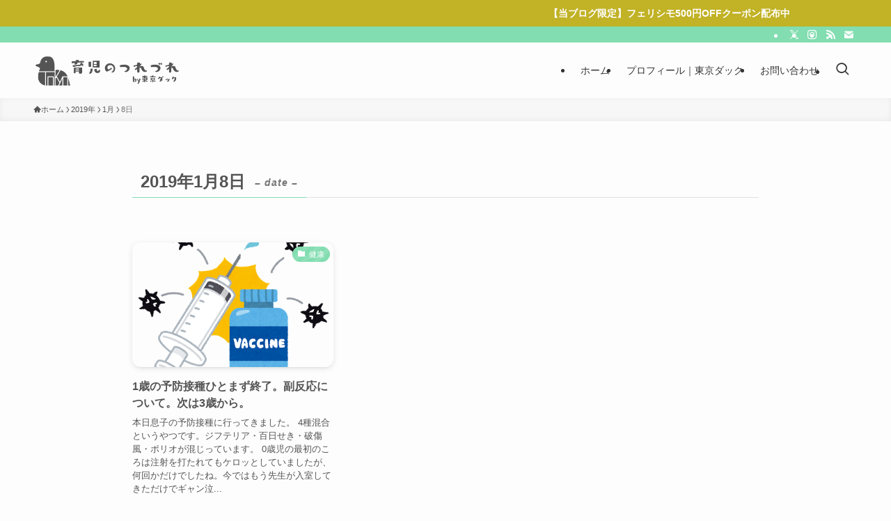

--- FILE ---
content_type: text/html; charset=UTF-8
request_url: https://tokyo-duck.com/2019/01/08/
body_size: 20129
content:
<!DOCTYPE html>
<html lang="ja" data-loaded="false" data-scrolled="false" data-spmenu="closed">
<head>
<meta charset="utf-8">
<meta name="format-detection" content="telephone=no">
<meta http-equiv="X-UA-Compatible" content="IE=edge">
<meta name="viewport" content="width=device-width, viewport-fit=cover">
<title>2019年1月8日 | 育児のつれづれ by 東京ダック</title>
<meta name='robots' content='max-image-preview:large' />
<link rel="alternate" type="application/rss+xml" title="育児のつれづれ by 東京ダック &raquo; フィード" href="https://tokyo-duck.com/feed/" />
<link rel="alternate" type="application/rss+xml" title="育児のつれづれ by 東京ダック &raquo; コメントフィード" href="https://tokyo-duck.com/comments/feed/" />

<!-- SEO SIMPLE PACK 3.6.2 -->
<meta name="robots" content="noindex">
<meta name="description" content="2019年1月8日の記事一覧ページです。">
<link rel="canonical" href="https://tokyo-duck.com/2019/01/08/">
<meta property="og:locale" content="ja_JP">
<meta property="og:type" content="website">
<meta property="og:image" content="https://tokyo-duck.com/wp-content/uploads/2023/08/a88ba48171952e48741acb566615d9e5.png">
<meta property="og:title" content="2019年1月8日 | 育児のつれづれ by 東京ダック">
<meta property="og:description" content="2019年1月8日の記事一覧ページです。">
<meta property="og:url" content="https://tokyo-duck.com/2019/01/08/">
<meta property="og:site_name" content="育児のつれづれ by 東京ダック">
<meta name="twitter:card" content="summary">
<meta name="twitter:site" content="tokyo_duck">
<!-- Google Analytics (gtag.js) -->
<script async src="https://www.googletagmanager.com/gtag/js?id=G-C6R93DEXTT"></script>
<script>
	window.dataLayer = window.dataLayer || [];
	function gtag(){dataLayer.push(arguments);}
	gtag("js", new Date());
	gtag("config", "G-C6R93DEXTT");
	gtag("config", "UA-67307717-3");
</script>
	<!-- / SEO SIMPLE PACK -->

<style id='wp-img-auto-sizes-contain-inline-css' type='text/css'>
img:is([sizes=auto i],[sizes^="auto," i]){contain-intrinsic-size:3000px 1500px}
/*# sourceURL=wp-img-auto-sizes-contain-inline-css */
</style>
<style id='wp-block-library-inline-css' type='text/css'>
:root{--wp-block-synced-color:#7a00df;--wp-block-synced-color--rgb:122,0,223;--wp-bound-block-color:var(--wp-block-synced-color);--wp-editor-canvas-background:#ddd;--wp-admin-theme-color:#007cba;--wp-admin-theme-color--rgb:0,124,186;--wp-admin-theme-color-darker-10:#006ba1;--wp-admin-theme-color-darker-10--rgb:0,107,160.5;--wp-admin-theme-color-darker-20:#005a87;--wp-admin-theme-color-darker-20--rgb:0,90,135;--wp-admin-border-width-focus:2px}@media (min-resolution:192dpi){:root{--wp-admin-border-width-focus:1.5px}}.wp-element-button{cursor:pointer}:root .has-very-light-gray-background-color{background-color:#eee}:root .has-very-dark-gray-background-color{background-color:#313131}:root .has-very-light-gray-color{color:#eee}:root .has-very-dark-gray-color{color:#313131}:root .has-vivid-green-cyan-to-vivid-cyan-blue-gradient-background{background:linear-gradient(135deg,#00d084,#0693e3)}:root .has-purple-crush-gradient-background{background:linear-gradient(135deg,#34e2e4,#4721fb 50%,#ab1dfe)}:root .has-hazy-dawn-gradient-background{background:linear-gradient(135deg,#faaca8,#dad0ec)}:root .has-subdued-olive-gradient-background{background:linear-gradient(135deg,#fafae1,#67a671)}:root .has-atomic-cream-gradient-background{background:linear-gradient(135deg,#fdd79a,#004a59)}:root .has-nightshade-gradient-background{background:linear-gradient(135deg,#330968,#31cdcf)}:root .has-midnight-gradient-background{background:linear-gradient(135deg,#020381,#2874fc)}:root{--wp--preset--font-size--normal:16px;--wp--preset--font-size--huge:42px}.has-regular-font-size{font-size:1em}.has-larger-font-size{font-size:2.625em}.has-normal-font-size{font-size:var(--wp--preset--font-size--normal)}.has-huge-font-size{font-size:var(--wp--preset--font-size--huge)}.has-text-align-center{text-align:center}.has-text-align-left{text-align:left}.has-text-align-right{text-align:right}.has-fit-text{white-space:nowrap!important}#end-resizable-editor-section{display:none}.aligncenter{clear:both}.items-justified-left{justify-content:flex-start}.items-justified-center{justify-content:center}.items-justified-right{justify-content:flex-end}.items-justified-space-between{justify-content:space-between}.screen-reader-text{border:0;clip-path:inset(50%);height:1px;margin:-1px;overflow:hidden;padding:0;position:absolute;width:1px;word-wrap:normal!important}.screen-reader-text:focus{background-color:#ddd;clip-path:none;color:#444;display:block;font-size:1em;height:auto;left:5px;line-height:normal;padding:15px 23px 14px;text-decoration:none;top:5px;width:auto;z-index:100000}html :where(.has-border-color){border-style:solid}html :where([style*=border-top-color]){border-top-style:solid}html :where([style*=border-right-color]){border-right-style:solid}html :where([style*=border-bottom-color]){border-bottom-style:solid}html :where([style*=border-left-color]){border-left-style:solid}html :where([style*=border-width]){border-style:solid}html :where([style*=border-top-width]){border-top-style:solid}html :where([style*=border-right-width]){border-right-style:solid}html :where([style*=border-bottom-width]){border-bottom-style:solid}html :where([style*=border-left-width]){border-left-style:solid}html :where(img[class*=wp-image-]){height:auto;max-width:100%}:where(figure){margin:0 0 1em}html :where(.is-position-sticky){--wp-admin--admin-bar--position-offset:var(--wp-admin--admin-bar--height,0px)}@media screen and (max-width:600px){html :where(.is-position-sticky){--wp-admin--admin-bar--position-offset:0px}}

/*# sourceURL=wp-block-library-inline-css */
</style><style id='global-styles-inline-css' type='text/css'>
:root{--wp--preset--aspect-ratio--square: 1;--wp--preset--aspect-ratio--4-3: 4/3;--wp--preset--aspect-ratio--3-4: 3/4;--wp--preset--aspect-ratio--3-2: 3/2;--wp--preset--aspect-ratio--2-3: 2/3;--wp--preset--aspect-ratio--16-9: 16/9;--wp--preset--aspect-ratio--9-16: 9/16;--wp--preset--color--black: #000;--wp--preset--color--cyan-bluish-gray: #abb8c3;--wp--preset--color--white: #fff;--wp--preset--color--pale-pink: #f78da7;--wp--preset--color--vivid-red: #cf2e2e;--wp--preset--color--luminous-vivid-orange: #ff6900;--wp--preset--color--luminous-vivid-amber: #fcb900;--wp--preset--color--light-green-cyan: #7bdcb5;--wp--preset--color--vivid-green-cyan: #00d084;--wp--preset--color--pale-cyan-blue: #8ed1fc;--wp--preset--color--vivid-cyan-blue: #0693e3;--wp--preset--color--vivid-purple: #9b51e0;--wp--preset--color--swl-main: var(--color_main);--wp--preset--color--swl-main-thin: var(--color_main_thin);--wp--preset--color--swl-gray: var(--color_gray);--wp--preset--color--swl-deep-01: var(--color_deep01);--wp--preset--color--swl-deep-02: var(--color_deep02);--wp--preset--color--swl-deep-03: var(--color_deep03);--wp--preset--color--swl-deep-04: var(--color_deep04);--wp--preset--color--swl-pale-01: var(--color_pale01);--wp--preset--color--swl-pale-02: var(--color_pale02);--wp--preset--color--swl-pale-03: var(--color_pale03);--wp--preset--color--swl-pale-04: var(--color_pale04);--wp--preset--gradient--vivid-cyan-blue-to-vivid-purple: linear-gradient(135deg,rgb(6,147,227) 0%,rgb(155,81,224) 100%);--wp--preset--gradient--light-green-cyan-to-vivid-green-cyan: linear-gradient(135deg,rgb(122,220,180) 0%,rgb(0,208,130) 100%);--wp--preset--gradient--luminous-vivid-amber-to-luminous-vivid-orange: linear-gradient(135deg,rgb(252,185,0) 0%,rgb(255,105,0) 100%);--wp--preset--gradient--luminous-vivid-orange-to-vivid-red: linear-gradient(135deg,rgb(255,105,0) 0%,rgb(207,46,46) 100%);--wp--preset--gradient--very-light-gray-to-cyan-bluish-gray: linear-gradient(135deg,rgb(238,238,238) 0%,rgb(169,184,195) 100%);--wp--preset--gradient--cool-to-warm-spectrum: linear-gradient(135deg,rgb(74,234,220) 0%,rgb(151,120,209) 20%,rgb(207,42,186) 40%,rgb(238,44,130) 60%,rgb(251,105,98) 80%,rgb(254,248,76) 100%);--wp--preset--gradient--blush-light-purple: linear-gradient(135deg,rgb(255,206,236) 0%,rgb(152,150,240) 100%);--wp--preset--gradient--blush-bordeaux: linear-gradient(135deg,rgb(254,205,165) 0%,rgb(254,45,45) 50%,rgb(107,0,62) 100%);--wp--preset--gradient--luminous-dusk: linear-gradient(135deg,rgb(255,203,112) 0%,rgb(199,81,192) 50%,rgb(65,88,208) 100%);--wp--preset--gradient--pale-ocean: linear-gradient(135deg,rgb(255,245,203) 0%,rgb(182,227,212) 50%,rgb(51,167,181) 100%);--wp--preset--gradient--electric-grass: linear-gradient(135deg,rgb(202,248,128) 0%,rgb(113,206,126) 100%);--wp--preset--gradient--midnight: linear-gradient(135deg,rgb(2,3,129) 0%,rgb(40,116,252) 100%);--wp--preset--font-size--small: 0.9em;--wp--preset--font-size--medium: 1.1em;--wp--preset--font-size--large: 1.25em;--wp--preset--font-size--x-large: 42px;--wp--preset--font-size--xs: 0.75em;--wp--preset--font-size--huge: 1.6em;--wp--preset--spacing--20: 0.44rem;--wp--preset--spacing--30: 0.67rem;--wp--preset--spacing--40: 1rem;--wp--preset--spacing--50: 1.5rem;--wp--preset--spacing--60: 2.25rem;--wp--preset--spacing--70: 3.38rem;--wp--preset--spacing--80: 5.06rem;--wp--preset--shadow--natural: 6px 6px 9px rgba(0, 0, 0, 0.2);--wp--preset--shadow--deep: 12px 12px 50px rgba(0, 0, 0, 0.4);--wp--preset--shadow--sharp: 6px 6px 0px rgba(0, 0, 0, 0.2);--wp--preset--shadow--outlined: 6px 6px 0px -3px rgb(255, 255, 255), 6px 6px rgb(0, 0, 0);--wp--preset--shadow--crisp: 6px 6px 0px rgb(0, 0, 0);}:where(.is-layout-flex){gap: 0.5em;}:where(.is-layout-grid){gap: 0.5em;}body .is-layout-flex{display: flex;}.is-layout-flex{flex-wrap: wrap;align-items: center;}.is-layout-flex > :is(*, div){margin: 0;}body .is-layout-grid{display: grid;}.is-layout-grid > :is(*, div){margin: 0;}:where(.wp-block-columns.is-layout-flex){gap: 2em;}:where(.wp-block-columns.is-layout-grid){gap: 2em;}:where(.wp-block-post-template.is-layout-flex){gap: 1.25em;}:where(.wp-block-post-template.is-layout-grid){gap: 1.25em;}.has-black-color{color: var(--wp--preset--color--black) !important;}.has-cyan-bluish-gray-color{color: var(--wp--preset--color--cyan-bluish-gray) !important;}.has-white-color{color: var(--wp--preset--color--white) !important;}.has-pale-pink-color{color: var(--wp--preset--color--pale-pink) !important;}.has-vivid-red-color{color: var(--wp--preset--color--vivid-red) !important;}.has-luminous-vivid-orange-color{color: var(--wp--preset--color--luminous-vivid-orange) !important;}.has-luminous-vivid-amber-color{color: var(--wp--preset--color--luminous-vivid-amber) !important;}.has-light-green-cyan-color{color: var(--wp--preset--color--light-green-cyan) !important;}.has-vivid-green-cyan-color{color: var(--wp--preset--color--vivid-green-cyan) !important;}.has-pale-cyan-blue-color{color: var(--wp--preset--color--pale-cyan-blue) !important;}.has-vivid-cyan-blue-color{color: var(--wp--preset--color--vivid-cyan-blue) !important;}.has-vivid-purple-color{color: var(--wp--preset--color--vivid-purple) !important;}.has-black-background-color{background-color: var(--wp--preset--color--black) !important;}.has-cyan-bluish-gray-background-color{background-color: var(--wp--preset--color--cyan-bluish-gray) !important;}.has-white-background-color{background-color: var(--wp--preset--color--white) !important;}.has-pale-pink-background-color{background-color: var(--wp--preset--color--pale-pink) !important;}.has-vivid-red-background-color{background-color: var(--wp--preset--color--vivid-red) !important;}.has-luminous-vivid-orange-background-color{background-color: var(--wp--preset--color--luminous-vivid-orange) !important;}.has-luminous-vivid-amber-background-color{background-color: var(--wp--preset--color--luminous-vivid-amber) !important;}.has-light-green-cyan-background-color{background-color: var(--wp--preset--color--light-green-cyan) !important;}.has-vivid-green-cyan-background-color{background-color: var(--wp--preset--color--vivid-green-cyan) !important;}.has-pale-cyan-blue-background-color{background-color: var(--wp--preset--color--pale-cyan-blue) !important;}.has-vivid-cyan-blue-background-color{background-color: var(--wp--preset--color--vivid-cyan-blue) !important;}.has-vivid-purple-background-color{background-color: var(--wp--preset--color--vivid-purple) !important;}.has-black-border-color{border-color: var(--wp--preset--color--black) !important;}.has-cyan-bluish-gray-border-color{border-color: var(--wp--preset--color--cyan-bluish-gray) !important;}.has-white-border-color{border-color: var(--wp--preset--color--white) !important;}.has-pale-pink-border-color{border-color: var(--wp--preset--color--pale-pink) !important;}.has-vivid-red-border-color{border-color: var(--wp--preset--color--vivid-red) !important;}.has-luminous-vivid-orange-border-color{border-color: var(--wp--preset--color--luminous-vivid-orange) !important;}.has-luminous-vivid-amber-border-color{border-color: var(--wp--preset--color--luminous-vivid-amber) !important;}.has-light-green-cyan-border-color{border-color: var(--wp--preset--color--light-green-cyan) !important;}.has-vivid-green-cyan-border-color{border-color: var(--wp--preset--color--vivid-green-cyan) !important;}.has-pale-cyan-blue-border-color{border-color: var(--wp--preset--color--pale-cyan-blue) !important;}.has-vivid-cyan-blue-border-color{border-color: var(--wp--preset--color--vivid-cyan-blue) !important;}.has-vivid-purple-border-color{border-color: var(--wp--preset--color--vivid-purple) !important;}.has-vivid-cyan-blue-to-vivid-purple-gradient-background{background: var(--wp--preset--gradient--vivid-cyan-blue-to-vivid-purple) !important;}.has-light-green-cyan-to-vivid-green-cyan-gradient-background{background: var(--wp--preset--gradient--light-green-cyan-to-vivid-green-cyan) !important;}.has-luminous-vivid-amber-to-luminous-vivid-orange-gradient-background{background: var(--wp--preset--gradient--luminous-vivid-amber-to-luminous-vivid-orange) !important;}.has-luminous-vivid-orange-to-vivid-red-gradient-background{background: var(--wp--preset--gradient--luminous-vivid-orange-to-vivid-red) !important;}.has-very-light-gray-to-cyan-bluish-gray-gradient-background{background: var(--wp--preset--gradient--very-light-gray-to-cyan-bluish-gray) !important;}.has-cool-to-warm-spectrum-gradient-background{background: var(--wp--preset--gradient--cool-to-warm-spectrum) !important;}.has-blush-light-purple-gradient-background{background: var(--wp--preset--gradient--blush-light-purple) !important;}.has-blush-bordeaux-gradient-background{background: var(--wp--preset--gradient--blush-bordeaux) !important;}.has-luminous-dusk-gradient-background{background: var(--wp--preset--gradient--luminous-dusk) !important;}.has-pale-ocean-gradient-background{background: var(--wp--preset--gradient--pale-ocean) !important;}.has-electric-grass-gradient-background{background: var(--wp--preset--gradient--electric-grass) !important;}.has-midnight-gradient-background{background: var(--wp--preset--gradient--midnight) !important;}.has-small-font-size{font-size: var(--wp--preset--font-size--small) !important;}.has-medium-font-size{font-size: var(--wp--preset--font-size--medium) !important;}.has-large-font-size{font-size: var(--wp--preset--font-size--large) !important;}.has-x-large-font-size{font-size: var(--wp--preset--font-size--x-large) !important;}
/*# sourceURL=global-styles-inline-css */
</style>

<link rel='stylesheet' id='swell-icons-css' href='https://tokyo-duck.com/wp-content/themes/swell/build/css/swell-icons.css?ver=2.16.0' type='text/css' media='all' />
<link rel='stylesheet' id='main_style-css' href='https://tokyo-duck.com/wp-content/themes/swell/build/css/main.css?ver=2.16.0' type='text/css' media='all' />
<link rel='stylesheet' id='swell_blocks-css' href='https://tokyo-duck.com/wp-content/themes/swell/build/css/blocks.css?ver=2.16.0' type='text/css' media='all' />
<style id='swell_custom-inline-css' type='text/css'>
:root{--swl-fz--content:4vw;--swl-font_family:"游ゴシック体", "Yu Gothic", YuGothic, "Hiragino Kaku Gothic ProN", "Hiragino Sans", Meiryo, sans-serif;--swl-font_weight:500;--color_main:#82ddb0;--color_text:#545454;--color_link:#1176d4;--color_htag:#82ddb0;--color_bg:#fdfdfd;--color_gradient1:#d8ffff;--color_gradient2:#87e7ff;--color_main_thin:rgba(163, 255, 220, 0.05 );--color_main_dark:rgba(98, 166, 132, 1 );--color_list_check:#82ddb0;--color_list_num:#82ddb0;--color_list_good:#86dd7b;--color_list_triangle:#f4e03a;--color_list_bad:#f36060;--color_faq_q:#d55656;--color_faq_a:#6599b7;--color_icon_good:#3cd250;--color_icon_good_bg:#ecffe9;--color_icon_bad:#4b73eb;--color_icon_bad_bg:#eafaff;--color_icon_info:#f578b4;--color_icon_info_bg:#fff0fa;--color_icon_announce:#ffa537;--color_icon_announce_bg:#fff5f0;--color_icon_pen:#7a7a7a;--color_icon_pen_bg:#f7f7f7;--color_icon_book:#787364;--color_icon_book_bg:#f8f6ef;--color_icon_point:#ffa639;--color_icon_check:#86d67c;--color_icon_batsu:#f36060;--color_icon_hatena:#5295cc;--color_icon_caution:#f7da38;--color_icon_memo:#84878a;--color_deep01:#e44141;--color_deep02:#3d79d5;--color_deep03:#63a84d;--color_deep04:#f09f4d;--color_pale01:#fff2f0;--color_pale02:#f3f8fd;--color_pale03:#f1f9ee;--color_pale04:#fdf9ee;--color_mark_blue:#b7e3ff;--color_mark_green:#bdf9c3;--color_mark_yellow:#fcf69f;--color_mark_orange:#ffddbc;--border01:solid 1px var(--color_main);--border02:double 4px var(--color_main);--border03:dashed 2px var(--color_border);--border04:solid 4px var(--color_gray);--card_posts_thumb_ratio:61.805%;--list_posts_thumb_ratio:61.805%;--big_posts_thumb_ratio:61.805%;--thumb_posts_thumb_ratio:61.805%;--blogcard_thumb_ratio:61.805%;--color_header_bg:#fdfdfd;--color_header_text:#333;--color_footer_bg:#fdfdfd;--color_footer_text:#333;--container_size:1200px;--article_size:900px;--logo_size_sp:48px;--logo_size_pc:48px;--logo_size_pcfix:32px;}.swl-cell-bg[data-icon="doubleCircle"]{--cell-icon-color:#ffc977}.swl-cell-bg[data-icon="circle"]{--cell-icon-color:#94e29c}.swl-cell-bg[data-icon="triangle"]{--cell-icon-color:#eeda2f}.swl-cell-bg[data-icon="close"]{--cell-icon-color:#ec9191}.swl-cell-bg[data-icon="hatena"]{--cell-icon-color:#93c9da}.swl-cell-bg[data-icon="check"]{--cell-icon-color:#94e29c}.swl-cell-bg[data-icon="line"]{--cell-icon-color:#9b9b9b}.cap_box[data-colset="col1"]{--capbox-color:#f59b5f;--capbox-color--bg:#fff8eb}.cap_box[data-colset="col2"]{--capbox-color:#757575;--capbox-color--bg:#f7f7f7}.cap_box[data-colset="col3"]{--capbox-color:#f48fb1;--capbox-color--bg:}.red_{--the-btn-color:#f48fb1;--the-btn-color2:#ffbc49;--the-solid-shadow: rgba(183, 107, 133, 1 )}.blue_{--the-btn-color:#338df4;--the-btn-color2:#35eaff;--the-solid-shadow: rgba(38, 106, 183, 1 )}.green_{--the-btn-color:#62d847;--the-btn-color2:#7bf7bd;--the-solid-shadow: rgba(74, 162, 53, 1 )}.is-style-btn_normal{--the-btn-radius:80px}.is-style-btn_solid{--the-btn-radius:80px}.is-style-btn_shiny{--the-btn-radius:80px}.is-style-btn_line{--the-btn-radius:80px}.post_content blockquote{padding:1.5em 2em 1.5em 3em}.post_content blockquote::before{content:"";display:block;width:5px;height:calc(100% - 3em);top:1.5em;left:1.5em;border-left:solid 1px rgba(180,180,180,.75);border-right:solid 1px rgba(180,180,180,.75);}.mark_blue{background:-webkit-linear-gradient(transparent 64%,var(--color_mark_blue) 0%);background:linear-gradient(transparent 64%,var(--color_mark_blue) 0%)}.mark_green{background:-webkit-linear-gradient(transparent 64%,var(--color_mark_green) 0%);background:linear-gradient(transparent 64%,var(--color_mark_green) 0%)}.mark_yellow{background:-webkit-linear-gradient(transparent 64%,var(--color_mark_yellow) 0%);background:linear-gradient(transparent 64%,var(--color_mark_yellow) 0%)}.mark_orange{background:-webkit-linear-gradient(transparent 64%,var(--color_mark_orange) 0%);background:linear-gradient(transparent 64%,var(--color_mark_orange) 0%)}[class*="is-style-icon_"]{color:#333;border-width:0}[class*="is-style-big_icon_"]{border-width:2px;border-style:solid}[data-col="gray"] .c-balloon__text{background:#f7f7f7;border-color:#ccc}[data-col="gray"] .c-balloon__before{border-right-color:#f7f7f7}[data-col="green"] .c-balloon__text{background:#d1f8c2;border-color:#9ddd93}[data-col="green"] .c-balloon__before{border-right-color:#d1f8c2}[data-col="blue"] .c-balloon__text{background:#e2f6ff;border-color:#93d2f0}[data-col="blue"] .c-balloon__before{border-right-color:#e2f6ff}[data-col="red"] .c-balloon__text{background:#ffebeb;border-color:#f48789}[data-col="red"] .c-balloon__before{border-right-color:#ffebeb}[data-col="yellow"] .c-balloon__text{background:#f9f7d2;border-color:#fbe593}[data-col="yellow"] .c-balloon__before{border-right-color:#f9f7d2}.-type-list2 .p-postList__body::after,.-type-big .p-postList__body::after{content: "READ MORE »";}.c-postThumb__cat{background-color:#82ddb0;color:#fff;background-image: repeating-linear-gradient(-45deg,rgba(255,255,255,.1),rgba(255,255,255,.1) 6px,transparent 6px,transparent 12px)}.post_content h2:where(:not([class^="swell-block-"]):not(.faq_q):not(.p-postList__title)){border-left:solid 8px var(--color_htag);padding:.75em 1em;background:rgba(130, 221, 176, 0.03 )}.post_content h2:where(:not([class^="swell-block-"]):not(.faq_q):not(.p-postList__title))::before{position:absolute;display:block;pointer-events:none}.post_content h3:where(:not([class^="swell-block-"]):not(.faq_q):not(.p-postList__title)){padding:0 .5em .5em}.post_content h3:where(:not([class^="swell-block-"]):not(.faq_q):not(.p-postList__title))::before{content:"";width:100%;height:2px;background-color:var(--color_htag)}.post_content h4:where(:not([class^="swell-block-"]):not(.faq_q):not(.p-postList__title)){padding:0 0 0 16px;border-left:solid 2px var(--color_htag)}.l-header__bar{color:#fff;background:var(--color_main)}.c-gnav a::after{background:var(--color_main);width:100%;height:2px;transform:scaleX(0)}.p-spHeadMenu .menu-item.-current{border-bottom-color:var(--color_main)}.c-gnav > li:hover > a::after,.c-gnav > .-current > a::after{transform: scaleX(1)}.c-gnav .sub-menu{color:#333;background:#fff}.l-fixHeader::before{opacity:1}.c-infoBar{color:#fff;background-color:#c1b226}.c-infoBar__text{font-size:3.4vw}.c-infoBar__btn{background-color:var(--color_main) !important}#pagetop{border-radius:50%}.c-widget__title.-spmenu{padding:.5em .75em;border-radius:var(--swl-radius--2, 0px);background:var(--color_main);color:#fff;}.c-widget__title.-footer{padding:.5em}.c-widget__title.-footer::before{content:"";bottom:0;left:0;width:40%;z-index:1;background:var(--color_main)}.c-widget__title.-footer::after{content:"";bottom:0;left:0;width:100%;background:var(--color_border)}.c-secTitle{border-left:solid 2px var(--color_main);padding:0em .75em}.p-spMenu{color:#333}.p-spMenu__inner::before{background:#fdfdfd;opacity:1}.p-spMenu__overlay{background:#000;opacity:0.6}[class*="page-numbers"]{color:#fff;background-color:#dedede}.l-topTitleArea.c-filterLayer::before{background-color:#000;opacity:0.2;content:""}@media screen and (min-width: 960px){:root{}}@media screen and (max-width: 959px){:root{}.l-header__logo{margin-right:auto}.l-header__inner{-webkit-box-pack:end;-webkit-justify-content:flex-end;justify-content:flex-end}}@media screen and (min-width: 600px){:root{--swl-fz--content:16px;}.c-infoBar__text{font-size:14px}}@media screen and (max-width: 599px){:root{}}@media (min-width: 1108px) {.alignwide{left:-100px;width:calc(100% + 200px);}}@media (max-width: 1108px) {.-sidebar-off .swell-block-fullWide__inner.l-container .alignwide{left:0px;width:100%;}}.l-fixHeader .l-fixHeader__gnav{order:0}[data-scrolled=true] .l-fixHeader[data-ready]{opacity:1;-webkit-transform:translateY(0)!important;transform:translateY(0)!important;visibility:visible}.-body-solid .l-fixHeader{box-shadow:0 2px 4px var(--swl-color_shadow)}.l-fixHeader__inner{align-items:stretch;color:var(--color_header_text);display:flex;padding-bottom:0;padding-top:0;position:relative;z-index:1}.l-fixHeader__logo{align-items:center;display:flex;line-height:1;margin-right:24px;order:0;padding:16px 0}.c-infoBar{overflow:hidden;position:relative;width:100%}.c-infoBar.-bg-stripe:before{background-image:repeating-linear-gradient(-45deg,#fff 0 6px,transparent 6px 12px);content:"";display:block;opacity:.1}.c-infoBar__link{text-decoration:none;z-index:0}.c-infoBar__link,.c-infoBar__text{color:inherit;display:block;position:relative}.c-infoBar__text{font-weight:700;padding:8px 0;z-index:1}.c-infoBar__text.-flow-on{-webkit-animation:flowing_text 12s linear infinite;animation:flowing_text 12s linear infinite;-webkit-animation-duration:12s;animation-duration:12s;text-align:left;-webkit-transform:translateX(100%);transform:translateX(100%);white-space:nowrap}.c-infoBar__text.-flow-off{align-items:center;display:flex;flex-wrap:wrap;justify-content:center;text-align:center}.c-infoBar__btn{border-radius:40px;box-shadow:0 2px 4px var(--swl-color_shadow);color:#fff;display:block;font-size:.95em;line-height:2;margin-left:1em;min-width:1em;padding:0 1em;text-decoration:none;width:auto}@media (min-width:960px){.c-infoBar__text.-flow-on{-webkit-animation-duration:20s;animation-duration:20s}}@media (min-width:1200px){.c-infoBar__text.-flow-on{-webkit-animation-duration:24s;animation-duration:24s}}@media (min-width:1600px){.c-infoBar__text.-flow-on{-webkit-animation-duration:30s;animation-duration:30s}}.is-style-btn_normal a,.is-style-btn_shiny a{box-shadow:var(--swl-btn_shadow)}.c-shareBtns__btn,.is-style-balloon>.c-tabList .c-tabList__button,.p-snsCta,[class*=page-numbers]{box-shadow:var(--swl-box_shadow)}.p-articleThumb__img,.p-articleThumb__youtube{box-shadow:var(--swl-img_shadow)}.p-pickupBanners__item .c-bannerLink,.p-postList__thumb{box-shadow:0 2px 8px rgba(0,0,0,.1),0 4px 4px -4px rgba(0,0,0,.1)}.p-postList.-w-ranking li:before{background-image:repeating-linear-gradient(-45deg,hsla(0,0%,100%,.1),hsla(0,0%,100%,.1) 6px,transparent 0,transparent 12px);box-shadow:1px 1px 4px rgba(0,0,0,.2)}:root{--swl-radius--2:2px;--swl-radius--4:4px;--swl-radius--8:8px}.c-categoryList__link,.c-tagList__link,.tag-cloud-link{border-radius:16px;padding:6px 10px}.-related .p-postList__thumb,.is-style-bg_gray,.is-style-bg_main,.is-style-bg_main_thin,.is-style-bg_stripe,.is-style-border_dg,.is-style-border_dm,.is-style-border_sg,.is-style-border_sm,.is-style-dent_box,.is-style-note_box,.is-style-stitch,[class*=is-style-big_icon_],input[type=number],input[type=text],textarea{border-radius:4px}.-ps-style-img .p-postList__link,.-type-thumb .p-postList__link,.p-postList__thumb{border-radius:12px;overflow:hidden;z-index:0}.c-widget .-type-list.-w-ranking .p-postList__item:before{border-radius:16px;left:2px;top:2px}.c-widget .-type-card.-w-ranking .p-postList__item:before{border-radius:0 0 4px 4px}.c-postThumb__cat{border-radius:16px;margin:.5em;padding:0 8px}.cap_box_ttl{border-radius:2px 2px 0 0}.cap_box_content{border-radius:0 0 2px 2px}.cap_box.is-style-small_ttl .cap_box_content{border-radius:0 2px 2px 2px}.cap_box.is-style-inner .cap_box_content,.cap_box.is-style-onborder_ttl .cap_box_content,.cap_box.is-style-onborder_ttl2 .cap_box_content,.cap_box.is-style-onborder_ttl2 .cap_box_ttl,.cap_box.is-style-shadow{border-radius:2px}.is-style-more_btn a,.p-postList__body:after,.submit{border-radius:40px}@media (min-width:960px){#sidebar .-type-list .p-postList__thumb{border-radius:8px}}@media not all and (min-width:960px){.-ps-style-img .p-postList__link,.-type-thumb .p-postList__link,.p-postList__thumb{border-radius:8px}}.l-header__bar{position:relative;width:100%}.l-header__bar .c-catchphrase{color:inherit;font-size:12px;letter-spacing:var(--swl-letter_spacing,.2px);line-height:14px;margin-right:auto;overflow:hidden;padding:4px 0;white-space:nowrap;width:50%}.l-header__bar .c-iconList .c-iconList__link{margin:0;padding:4px 6px}.l-header__barInner{align-items:center;display:flex;justify-content:flex-end}@media (min-width:960px){.-series .l-header__inner{align-items:stretch;display:flex}.-series .l-header__logo{align-items:center;display:flex;flex-wrap:wrap;margin-right:24px;padding:16px 0}.-series .l-header__logo .c-catchphrase{font-size:13px;padding:4px 0}.-series .c-headLogo{margin-right:16px}.-series-right .l-header__inner{justify-content:space-between}.-series-right .c-gnavWrap{margin-left:auto}.-series-right .w-header{margin-left:12px}.-series-left .w-header{margin-left:auto}}@media (min-width:960px) and (min-width:600px){.-series .c-headLogo{max-width:400px}}.c-submenuToggleBtn:after{content:"";height:100%;left:0;position:absolute;top:0;width:100%;z-index:0}.c-submenuToggleBtn{cursor:pointer;display:block;height:2em;line-height:2;position:absolute;right:8px;text-align:center;top:50%;-webkit-transform:translateY(-50%);transform:translateY(-50%);width:2em;z-index:1}.c-submenuToggleBtn:before{content:"\e910";display:inline-block;font-family:icomoon;font-size:14px;transition:-webkit-transform .25s;transition:transform .25s;transition:transform .25s,-webkit-transform .25s}.c-submenuToggleBtn:after{border:1px solid;opacity:.15;transition:background-color .25s}.c-submenuToggleBtn.is-opened:before{-webkit-transform:rotate(-180deg);transform:rotate(-180deg)}.widget_categories>ul>.cat-item>a,.wp-block-categories-list>li>a{padding-left:1.75em}.c-listMenu a{padding:.75em .5em;position:relative}.c-gnav .sub-menu a:not(:last-child),.c-listMenu a:not(:last-child){padding-right:40px}.c-gnav .sub-menu .sub-menu{box-shadow:none}.c-gnav .sub-menu .sub-menu,.c-listMenu .children,.c-listMenu .sub-menu{height:0;margin:0;opacity:0;overflow:hidden;position:relative;transition:.25s}.c-gnav .sub-menu .sub-menu.is-opened,.c-listMenu .children.is-opened,.c-listMenu .sub-menu.is-opened{height:auto;opacity:1;visibility:visible}.c-gnav .sub-menu .sub-menu a,.c-listMenu .children a,.c-listMenu .sub-menu a{font-size:.9em;padding-left:1.5em}.c-gnav .sub-menu .sub-menu ul a,.c-listMenu .children ul a,.c-listMenu .sub-menu ul a{padding-left:2.25em}@media (min-width:600px){.c-submenuToggleBtn{height:28px;line-height:28px;transition:background-color .25s;width:28px}}@media (min-width:960px){.c-submenuToggleBtn:hover:after{background-color:currentcolor}}:root{--color_content_bg:var(--color_bg);}.c-widget__title.-side{padding:.5em}.c-widget__title.-side::before{content:"";bottom:0;left:0;width:40%;z-index:1;background:var(--color_main)}.c-widget__title.-side::after{content:"";bottom:0;left:0;width:100%;background:var(--color_border)}@media screen and (min-width: 960px){:root{}}@media screen and (max-width: 959px){:root{}}@media screen and (min-width: 600px){:root{}}@media screen and (max-width: 599px){:root{}}.swell-block-fullWide__inner.l-container{--swl-fw_inner_pad:var(--swl-pad_container,0px)}@media (min-width:960px){.-sidebar-on .l-content .alignfull,.-sidebar-on .l-content .alignwide{left:-16px;width:calc(100% + 32px)}.swell-block-fullWide__inner.l-article{--swl-fw_inner_pad:var(--swl-pad_post_content,0px)}.-sidebar-on .swell-block-fullWide__inner .alignwide{left:0;width:100%}.-sidebar-on .swell-block-fullWide__inner .alignfull{left:calc(0px - var(--swl-fw_inner_pad, 0))!important;margin-left:0!important;margin-right:0!important;width:calc(100% + var(--swl-fw_inner_pad, 0)*2)!important}}
/*# sourceURL=swell_custom-inline-css */
</style>
<link rel='stylesheet' id='swell-parts/footer-css' href='https://tokyo-duck.com/wp-content/themes/swell/build/css/modules/parts/footer.css?ver=2.16.0' type='text/css' media='all' />
<link rel='stylesheet' id='swell-page/archive-css' href='https://tokyo-duck.com/wp-content/themes/swell/build/css/modules/page/archive.css?ver=2.16.0' type='text/css' media='all' />
<style id='classic-theme-styles-inline-css' type='text/css'>
/*! This file is auto-generated */
.wp-block-button__link{color:#fff;background-color:#32373c;border-radius:9999px;box-shadow:none;text-decoration:none;padding:calc(.667em + 2px) calc(1.333em + 2px);font-size:1.125em}.wp-block-file__button{background:#32373c;color:#fff;text-decoration:none}
/*# sourceURL=/wp-includes/css/classic-themes.min.css */
</style>
<link rel='stylesheet' id='contact-form-7-css' href='https://tokyo-duck.com/wp-content/plugins/contact-form-7/includes/css/styles.css?ver=6.1.4' type='text/css' media='all' />
<link rel='stylesheet' id='st-af-cpt-css' href='https://tokyo-duck.com/wp-content/plugins/st-af-cpt/assets/css/style.css?ver=1.0.0' type='text/css' media='all' />
<link rel='stylesheet' id='child_style-css' href='https://tokyo-duck.com/wp-content/themes/swell_child/style.css?ver=2023082573950' type='text/css' media='all' />
<link rel='stylesheet' id='ponhiro-blocks-front-css' href='https://tokyo-duck.com/wp-content/plugins/useful-blocks/dist/css/front.css?ver=1.7.4' type='text/css' media='all' />
<style id='ponhiro-blocks-front-inline-css' type='text/css'>
:root{--pb_colset_yellow:#fdc44f;--pb_colset_yellow_thin:#fef9ed;--pb_colset_yellow_dark:#b4923a;--pb_colset_pink:#f48fb1;--pb_colset_pink_thin:#fff9f9;--pb_colset_pink_dark:#ce528a;--pb_colset_green:#91c13e;--pb_colset_green_thin:#f2f8e8;--pb_colset_green_dark:#61841f;--pb_colset_blue:#6fc7e1;--pb_colset_blue_thin:#f0f9fc;--pb_colset_blue_dark:#419eb9;--pb_colset_cvbox_01_bg:#f5f5f5;--pb_colset_cvbox_01_list:#f48fb1;--pb_colset_cvbox_01_btn:#f48fb1;--pb_colset_cvbox_01_shadow:#ce528a;--pb_colset_cvbox_01_note:#aaaaaa;--pb_colset_compare_01_l:#6fc7e1;--pb_colset_compare_01_l_bg:#f0f9fc;--pb_colset_compare_01_r:#ffa883;--pb_colset_compare_01_r_bg:#fff6f2;--pb_colset_iconbox_01:#6e828a;--pb_colset_iconbox_01_bg:#fff;--pb_colset_iconbox_01_icon:#ee8f81;--pb_colset_bargraph_01:#9dd9dd;--pb_colset_bargraph_01_bg:#fafafa;--pb_colset_bar_01:#f8db92;--pb_colset_bar_02:#fda9a8;--pb_colset_bar_03:#bdda8b;--pb_colset_bar_04:#a1c6f1;--pb_colset_rating_01_bg:#fafafa;--pb_colset_rating_01_text:#71828a;--pb_colset_rating_01_label:#71828a;--pb_colset_rating_01_point:#ee8f81;}.pb-iconbox__figure[data-iconset="01"]{background-image: url(https://tokyo-duck.com/wp-content/uploads/2019/12/cropped-トリノアイコン512px-2.png)}.pb-iconbox__figure[data-iconset="02"]{background-image: url(https://tokyo-duck.com/wp-content/plugins/useful-blocks/assets/img/a_person.png)}.pb-iconbox__figure[data-iconset="03"]{background-image: url(https://tokyo-duck.com/wp-content/plugins/useful-blocks/assets/img/a_person.png)}.pb-iconbox__figure[data-iconset="04"]{background-image: url(https://tokyo-duck.com/wp-content/plugins/useful-blocks/assets/img/a_person.png)}
/*# sourceURL=ponhiro-blocks-front-inline-css */
</style>
<script type="text/javascript" src="https://tokyo-duck.com/wp-includes/js/jquery/jquery.min.js?ver=3.7.1" id="jquery-core-js"></script>
<script type="text/javascript" src="https://tokyo-duck.com/wp-content/plugins/yyi-rinker/js/event-tracking.js?v=1.11.1" id="yyi_rinker_event_tracking_script-js"></script>

<noscript><link href="https://tokyo-duck.com/wp-content/themes/swell/build/css/noscript.css" rel="stylesheet"></noscript>
<link rel="https://api.w.org/" href="https://tokyo-duck.com/wp-json/" /><script type="text/javascript" language="javascript">
    var vc_pid = "887399269";
</script><script type="text/javascript" src="//aml.valuecommerce.com/vcdal.js" async></script><style>
.yyi-rinker-img-s .yyi-rinker-image {
	width: 56px;
	min-width: 56px;
	margin:auto;
}
.yyi-rinker-img-m .yyi-rinker-image {
	width: 175px;
	min-width: 175px;
	margin:auto;
}
.yyi-rinker-img-l .yyi-rinker-image {
	width: 200px;
	min-width: 200px;
	margin:auto;
}
.yyi-rinker-img-s .yyi-rinker-image img.yyi-rinker-main-img {
	width: auto;
	max-height: 56px;
}
.yyi-rinker-img-m .yyi-rinker-image img.yyi-rinker-main-img {
	width: auto;
	max-height: 170px;
}
.yyi-rinker-img-l .yyi-rinker-image img.yyi-rinker-main-img {
	width: auto;
	max-height: 200px;
}

div.yyi-rinker-contents div.yyi-rinker-box ul.yyi-rinker-links li {
    list-style: none;
}
div.yyi-rinker-contents ul.yyi-rinker-links {
	border: none;
}
div.yyi-rinker-contents ul.yyi-rinker-links li a {
	text-decoration: none;
}
div.yyi-rinker-contents {
    margin: 2em 0;
}
div.yyi-rinker-contents div.yyi-rinker-box {
    display: flex;
    padding: 26px 26px 0;
    border: 3px solid #f5f5f5;
    box-sizing: border-box;
}
@media (min-width: 768px) {
    div.yyi-rinker-contents div.yyi-rinker-box {
        padding: 26px 26px 0;
    }
}
@media (max-width: 767px) {
    div.yyi-rinker-contents div.yyi-rinker-box {
        flex-direction: column;
        padding: 26px 14px 0;
    }
}
div.yyi-rinker-box div.yyi-rinker-image {
    display: flex;
    flex: none;
}
div.yyi-rinker-box div.yyi-rinker-image a {
    display: inline-block;
    height: fit-content;
    margin-bottom: 26px;
}
div.yyi-rinker-image img.yyi-rinker-main-img {
    display: block;
    max-width: 100%;
    height: auto;
}
div.yyi-rinker-img-s img.yyi-rinker-main-img {
    width: 56px;
}
div.yyi-rinker-img-m img.yyi-rinker-main-img {
    width: 120px;
}
div.yyi-rinker-img-l img.yyi-rinker-main-img {
    width: 200px;
}
div.yyi-rinker-box div.yyi-rinker-info {
    display: flex;
    width: 100%;
    flex-direction: column;
}
@media (min-width: 768px) {
    div.yyi-rinker-box div.yyi-rinker-info {
        padding-left: 26px;
    }
}
@media (max-width: 767px) {
    div.yyi-rinker-box div.yyi-rinker-info {
        text-align: center;
    }
}
div.yyi-rinker-info div.yyi-rinker-title a {
    color: #333;
    font-weight: 600;
    font-size: 18px;
    text-decoration: none;
}
div.yyi-rinker-info div.yyi-rinker-detail {
    display: flex;
    flex-direction: column;
    padding: 8px 0 12px;
}
div.yyi-rinker-detail div:not(:last-child) {
    padding-bottom: 8px;
}
div.yyi-rinker-detail div.credit-box {
    font-size: 12px;
}
div.yyi-rinker-detail div.credit-box a {
    text-decoration: underline;
}
div.yyi-rinker-detail div.brand,
div.yyi-rinker-detail div.price-box {
    font-size: 14px;
}
@media (max-width: 767px) {
    div.price-box span.price {
        display: block;
    }
}
div.yyi-rinker-info div.free-text {
    order: 2;
    padding-top: 8px;
    font-size: 16px;
}
div.yyi-rinker-info ul.yyi-rinker-links {
    display: flex;
    flex-wrap: wrap;
    margin: 0 0 14px;
    padding: 0;
    list-style-type: none;
}
div.yyi-rinker-info ul.yyi-rinker-links li {
    display: inherit;
    flex-direction: column;
    align-self: flex-end;
    text-align: center;
}
@media (min-width: 768px) {
    div.yyi-rinker-info ul.yyi-rinker-links li:not(:last-child){
        margin-right: 8px;
    }
    div.yyi-rinker-info ul.yyi-rinker-links li {
        margin-bottom: 12px;
    }
}
@media (max-width: 767px) {
    div.yyi-rinker-info ul.yyi-rinker-links li {
        width: 100%;
        margin-bottom: 10px;
    }
}
ul.yyi-rinker-links li.amazonkindlelink a {
    background-color: #37475a;
}
ul.yyi-rinker-links li.amazonlink a {
    background-color: #f9bf51;
}
ul.yyi-rinker-links li.rakutenlink a {
    background-color: #d53a3a;
}
ul.yyi-rinker-links li.yahoolink a {
    background-color: #76c2f3;
}
ul.yyi-rinker-links li.mercarilink a {
    background-color: #ff0211;
}
ul.yyi-rinker-links li.freelink1 a {
    background-color: #5db49f;
}
ul.yyi-rinker-links li.freelink2 a {
    background-color: #7e77c1;
}
ul.yyi-rinker-links li.freelink3 a {
    background-color: #3974be;
}
ul.yyi-rinker-links li.freelink4 a {
    background-color: #333;
}
ul.yyi-rinker-links a.yyi-rinker-link {
    display: flex;
    position: relative;
    width: 100%;
    min-height: 38px;
    overflow-x: hidden;
    flex-wrap: wrap-reverse;
    justify-content: center;
    align-items: center;
    border-radius: 2px;
    box-shadow: 0 1px 6px 0 rgba(0,0,0,0.12);
    color: #fff;
    font-weight: 600;
    font-size: 14px;
    white-space: nowrap;
    transition: 0.3s ease-out;
    box-sizing: border-box;
}
ul.yyi-rinker-links a.yyi-rinker-link:after {
    position: absolute;
    right: 12px;
    width: 6px;
    height: 6px;
    border-top: 2px solid;
    border-right: 2px solid;
    content: "";
    transform: rotate(45deg);
    box-sizing: border-box;
}
ul.yyi-rinker-links a.yyi-rinker-link:hover {
    box-shadow: 0 4px 6px 2px rgba(0,0,0,0.12);
    transform: translateY(-2px);
}
@media (min-width: 768px) {
    ul.yyi-rinker-links a.yyi-rinker-link {
        padding: 6px 24px;
    }
}
@media (max-width: 767px) {
    ul.yyi-rinker-links a.yyi-rinker-link {
        padding: 10px 24px;
    }
}</style><style>
.yyi-rinker-images {
    display: flex;
    justify-content: center;
    align-items: center;
    position: relative;

}
div.yyi-rinker-image img.yyi-rinker-main-img.hidden {
    display: none;
}

.yyi-rinker-images-arrow {
    cursor: pointer;
    position: absolute;
    top: 50%;
    display: block;
    margin-top: -11px;
    opacity: 0.6;
    width: 22px;
}

.yyi-rinker-images-arrow-left{
    left: -10px;
}
.yyi-rinker-images-arrow-right{
    right: -10px;
}

.yyi-rinker-images-arrow-left.hidden {
    display: none;
}

.yyi-rinker-images-arrow-right.hidden {
    display: none;
}
div.yyi-rinker-contents.yyi-rinker-design-tate  div.yyi-rinker-box{
    flex-direction: column;
}

div.yyi-rinker-contents.yyi-rinker-design-slim div.yyi-rinker-box .yyi-rinker-links {
    flex-direction: column;
}

div.yyi-rinker-contents.yyi-rinker-design-slim div.yyi-rinker-info {
    width: 100%;
}

div.yyi-rinker-contents.yyi-rinker-design-slim .yyi-rinker-title {
    text-align: center;
}

div.yyi-rinker-contents.yyi-rinker-design-slim .yyi-rinker-links {
    text-align: center;
}
div.yyi-rinker-contents.yyi-rinker-design-slim .yyi-rinker-image {
    margin: auto;
}

div.yyi-rinker-contents.yyi-rinker-design-slim div.yyi-rinker-info ul.yyi-rinker-links li {
	align-self: stretch;
}
div.yyi-rinker-contents.yyi-rinker-design-slim div.yyi-rinker-box div.yyi-rinker-info {
	padding: 0;
}
div.yyi-rinker-contents.yyi-rinker-design-slim div.yyi-rinker-box {
	flex-direction: column;
	padding: 14px 5px 0;
}

.yyi-rinker-design-slim div.yyi-rinker-box div.yyi-rinker-info {
	text-align: center;
}

.yyi-rinker-design-slim div.price-box span.price {
	display: block;
}

div.yyi-rinker-contents.yyi-rinker-design-slim div.yyi-rinker-info div.yyi-rinker-title a{
	font-size:16px;
}

div.yyi-rinker-contents.yyi-rinker-design-slim ul.yyi-rinker-links li.amazonkindlelink:before,  div.yyi-rinker-contents.yyi-rinker-design-slim ul.yyi-rinker-links li.amazonlink:before,  div.yyi-rinker-contents.yyi-rinker-design-slim ul.yyi-rinker-links li.rakutenlink:before, div.yyi-rinker-contents.yyi-rinker-design-slim ul.yyi-rinker-links li.yahoolink:before, div.yyi-rinker-contents.yyi-rinker-design-slim ul.yyi-rinker-links li.mercarilink:before {
	font-size:12px;
}

div.yyi-rinker-contents.yyi-rinker-design-slim ul.yyi-rinker-links li a {
	font-size: 13px;
}
.entry-content ul.yyi-rinker-links li {
	padding: 0;
}

div.yyi-rinker-contents .yyi-rinker-attention.attention_desing_right_ribbon {
    width: 89px;
    height: 91px;
    position: absolute;
    top: -1px;
    right: -1px;
    left: auto;
    overflow: hidden;
}

div.yyi-rinker-contents .yyi-rinker-attention.attention_desing_right_ribbon span {
    display: inline-block;
    width: 146px;
    position: absolute;
    padding: 4px 0;
    left: -13px;
    top: 12px;
    text-align: center;
    font-size: 12px;
    line-height: 24px;
    -webkit-transform: rotate(45deg);
    transform: rotate(45deg);
    box-shadow: 0 1px 3px rgba(0, 0, 0, 0.2);
}

div.yyi-rinker-contents .yyi-rinker-attention.attention_desing_right_ribbon {
    background: none;
}
.yyi-rinker-attention.attention_desing_right_ribbon .yyi-rinker-attention-after,
.yyi-rinker-attention.attention_desing_right_ribbon .yyi-rinker-attention-before{
display:none;
}
div.yyi-rinker-use-right_ribbon div.yyi-rinker-title {
    margin-right: 2rem;
}

ul.yyi-rinker-links li.mercarilink a {
    background-color: #ff0211;
}
.yyi-rinker-design-slim div.yyi-rinker-info ul.yyi-rinker-links li {
	width: 100%;
	margin-bottom: 10px;
}
 .yyi-rinker-design-slim ul.yyi-rinker-links a.yyi-rinker-link {
	padding: 10px 24px;
}

/** ver1.9.2 以降追加 **/
.yyi-rinker-contents .yyi-rinker-info {
    padding-left: 10px;
}
.yyi-rinker-img-s .yyi-rinker-image .yyi-rinker-images img{
    max-height: 75px;
}
.yyi-rinker-img-m .yyi-rinker-image .yyi-rinker-images img{
    max-height: 175px;
}
.yyi-rinker-img-l .yyi-rinker-image .yyi-rinker-images img{
    max-height: 200px;
}
div.yyi-rinker-contents div.yyi-rinker-image {
    flex-direction: column;
    align-items: center;
}
div.yyi-rinker-contents ul.yyi-rinker-thumbnails {
    display: flex;
    flex-direction: row;
    flex-wrap : wrap;
    list-style: none;
    border:none;
    padding: 0;
    margin: 5px 0;
}
div.yyi-rinker-contents ul.yyi-rinker-thumbnails li{
    cursor: pointer;
    height: 32px;
    text-align: center;
    vertical-align: middle;
    width: 32px;
    border:none;
    padding: 0;
    margin: 0;
    box-sizing: content-box;
}
div.yyi-rinker-contents ul.yyi-rinker-thumbnails li img {
    vertical-align: middle;
}

div.yyi-rinker-contents ul.yyi-rinker-thumbnails li {
    border: 1px solid #fff;
}
div.yyi-rinker-contents ul.yyi-rinker-thumbnails li.thumb-active {
    border: 1px solid #eee;
}

/* ここから　mini */
div.yyi-rinker-contents.yyi-rinker-design-mini {
    border: none;
    box-shadow: none;
    background-color: transparent;
}

/* ボタン非表示 */
.yyi-rinker-design-mini div.yyi-rinker-info ul.yyi-rinker-links,
.yyi-rinker-design-mini div.yyi-rinker-info .brand,
.yyi-rinker-design-mini div.yyi-rinker-info .price-box {
    display: none;
}

div.yyi-rinker-contents.yyi-rinker-design-mini .credit-box{
    text-align: right;
}

div.yyi-rinker-contents.yyi-rinker-design-mini div.yyi-rinker-info {
    width:100%;
}
.yyi-rinker-design-mini div.yyi-rinker-info div.yyi-rinker-title {
    line-height: 1.2;
    min-height: 2.4em;
    margin-bottom: 0;
}
.yyi-rinker-design-mini div.yyi-rinker-info div.yyi-rinker-title a {
    font-size: 12px;
    text-decoration: none;
    text-decoration: underline;
}
div.yyi-rinker-contents.yyi-rinker-design-mini {
    position: relative;
    max-width: 100%;
    border: none;
    border-radius: 12px;
    box-shadow: 0 1px 6px rgb(0 0 0 / 12%);
    background-color: #fff;
}

div.yyi-rinker-contents.yyi-rinker-design-mini div.yyi-rinker-box {
    border: none;
}

.yyi-rinker-design-mini div.yyi-rinker-image {
    width: 60px;
    min-width: 60px;

}
div.yyi-rinker-design-mini div.yyi-rinker-image img.yyi-rinker-main-img{
    max-height: 3.6em;
}
.yyi-rinker-design-mini div.yyi-rinker-detail div.credit-box {
    font-size: 10px;
}
.yyi-rinker-design-mini div.yyi-rinker-detail div.brand,
.yyi-rinker-design-mini div.yyi-rinker-detail div.price-box {
    font-size: 10px;
}
.yyi-rinker-design-mini div.yyi-rinker-info div.yyi-rinker-detail {
    padding: 0;
}
.yyi-rinker-design-mini div.yyi-rinker-detail div:not(:last-child) {
    padding-bottom: 0;
}
.yyi-rinker-design-mini div.yyi-rinker-box div.yyi-rinker-image a {
    margin-bottom: 16px;
}
@media (min-width: 768px){
    div.yyi-rinker-contents.yyi-rinker-design-mini div.yyi-rinker-box {
        padding: 12px;
    }
    .yyi-rinker-design-mini div.yyi-rinker-box div.yyi-rinker-info {
        justify-content: center;
        padding-left: 24px;
    }
}
@media (max-width: 767px){
    div.yyi-rinker-contents.yyi-rinker-design-mini {
        max-width:100%;
    }
    div.yyi-rinker-contents.yyi-rinker-design-mini div.yyi-rinker-box {
        flex-direction: row;
        padding: 12px;
    }
    .yyi-rinker-design-mini div.yyi-rinker-box div.yyi-rinker-info {
        justify-content: center;
        margin-bottom: 16px;
        padding-left: 16px;
        text-align: left;
    }
}
/* 1.9.5以降 */
div.yyi-rinker-contents {
    position: relative;
    overflow: visible;
}
div.yyi-rinker-contents .yyi-rinker-attention {
    display: inline;
    line-height: 30px;
    position: absolute;
    top: -10px;
    left: -9px;
    min-width: 60px;
    padding: 0;
    height: 30px;
    text-align: center;
    font-weight: 600;
    color: #ffffff;
    background: #fea724;
    z-index: 10;
}

div.yyi-rinker-contents .yyi-rinker-attention span{
    padding: 0 15px;
}

.yyi-rinker-attention-before, .yyi-rinker-attention-after {
	display: inline;
    position: absolute;
    content: '';
}

.yyi-rinker-attention-before {
    bottom: -8px;
    left: 0.1px;
    width: 0;
    height: 0;
    border-top: 9px solid;
    border-top-color: inherit;
    border-left: 9px solid transparent;
    z-index: 1;
}

.yyi-rinker-attention-after {
    top: 0;
    right: -14.5px;
    width: 0;
    height: 0;
    border-top: 15px solid transparent;
    border-bottom: 15px solid transparent;
    border-left: 15px solid;
    border-left-color: inherit;
}

div.yyi-rinker-contents .yyi-rinker-attention.attention_desing_circle{
    display: flex;
    position: absolute;
 	top: -20px;
    left: -20px;
    width: 60px;
    height: 60px;
    min-width: auto;
    min-height: auto;
    justify-content: center;
    align-items: center;
    border-radius: 50%;
    color: #fff;
    background: #fea724;
    font-weight: 600;
    font-size: 17px;
}

div.yyi-rinker-contents.yyi-rinker-design-mini .yyi-rinker-attention.attention_desing_circle{
    top: -18px;
    left: -18px;
    width: 36px;
    height: 36px;
    font-size: 12px;
}


div.yyi-rinker-contents .yyi-rinker-attention.attention_desing_circle{
}

div.yyi-rinker-contents .yyi-rinker-attention.attention_desing_circle span {
	padding: 0;
}

div.yyi-rinker-contents .yyi-rinker-attention.attention_desing_circle .yyi-rinker-attention-after,
div.yyi-rinker-contents .yyi-rinker-attention.attention_desing_circle .yyi-rinker-attention-before{
	display: none;
}

</style><link rel="icon" href="https://tokyo-duck.com/wp-content/uploads/2019/12/cropped-トリノアイコン512px-2-32x32.png" sizes="32x32" />
<link rel="icon" href="https://tokyo-duck.com/wp-content/uploads/2019/12/cropped-トリノアイコン512px-2-192x192.png" sizes="192x192" />
<link rel="apple-touch-icon" href="https://tokyo-duck.com/wp-content/uploads/2019/12/cropped-トリノアイコン512px-2-180x180.png" />
<meta name="msapplication-TileImage" content="https://tokyo-duck.com/wp-content/uploads/2019/12/cropped-トリノアイコン512px-2-270x270.png" />
		<style type="text/css" id="wp-custom-css">
			.li-first-none > ul >li:first-child {
display: none;
}

.p-adBox__btn.-btn1{background:#f48fb1}

/*キャプションボックス（枠上）の文字サイズ大きく*/
.is-style-onborder_ttl .cap_box_ttl{font-size:105%;}

/*キャプションボックスとリストスタイル同色に*/
.cap_box .is-style-index li:before,.cap_box .is-style-check_list li:before,.cap_box .is-style-good_list li:before ,.cap_box .is-style-triangle_list li:before , .cap_box .is-style-bad_list li:before, .cap_box .is-style-note_list li:before{
    color: var(--capbox-color);
}
.cap_box .is-style-num_circle li:before {
background-color: var(--capbox-color);
box-shadow: 0 0 0 1px var(--capbox-color);
}		</style>
		
<link rel="stylesheet" href="https://tokyo-duck.com/wp-content/themes/swell/build/css/print.css" media="print" >
</head>
<body>
<div id="body_wrap" class="archive date wp-theme-swell wp-child-theme-swell_child -body-solid -index-off -sidebar-off -frame-off" >
<div id="sp_menu" class="p-spMenu -right">
	<div class="p-spMenu__inner">
		<div class="p-spMenu__closeBtn">
			<button class="c-iconBtn -menuBtn c-plainBtn" data-onclick="toggleMenu" aria-label="メニューを閉じる">
				<i class="c-iconBtn__icon icon-close-thin"></i>
			</button>
		</div>
		<div class="p-spMenu__body">
			<div class="c-widget__title -spmenu">
				MENU			</div>
			<div class="p-spMenu__nav">
				<ul class="c-spnav c-listMenu"><li class="menu-item menu-item-type-taxonomy menu-item-object-category menu-item-9522"><a href="https://tokyo-duck.com/category/nursery-item/">育児グッズ</a></li>
<li class="menu-item menu-item-type-taxonomy menu-item-object-category menu-item-9525"><a href="https://tokyo-duck.com/category/food/">食事</a></li>
<li class="menu-item menu-item-type-taxonomy menu-item-object-category menu-item-has-children menu-item-9503"><a href="https://tokyo-duck.com/category/outing-events/">おでかけ・イベント<button class="c-submenuToggleBtn c-plainBtn" data-onclick="toggleSubmenu" aria-label="サブメニューを開閉する"></button></a>
<ul class="sub-menu">
	<li class="menu-item menu-item-type-taxonomy menu-item-object-category menu-item-9504"><a href="https://tokyo-duck.com/category/outing-events/outing/">お出かけ</a></li>
	<li class="menu-item menu-item-type-taxonomy menu-item-object-category menu-item-9505"><a href="https://tokyo-duck.com/category/outing-events/events/">イベント</a></li>
	<li class="menu-item menu-item-type-taxonomy menu-item-object-category menu-item-9506"><a href="https://tokyo-duck.com/category/outing-events/happy-bag/">福袋</a></li>
	<li class="menu-item menu-item-type-taxonomy menu-item-object-category menu-item-9507"><a href="https://tokyo-duck.com/category/outing-events/shopping/">買い物</a></li>
</ul>
</li>
<li class="menu-item menu-item-type-taxonomy menu-item-object-category menu-item-has-children menu-item-9509"><a href="https://tokyo-duck.com/category/fashion-cosmetic/">ファッション・スキンケア<button class="c-submenuToggleBtn c-plainBtn" data-onclick="toggleSubmenu" aria-label="サブメニューを開閉する"></button></a>
<ul class="sub-menu">
	<li class="menu-item menu-item-type-taxonomy menu-item-object-category menu-item-9511"><a href="https://tokyo-duck.com/category/fashion-cosmetic/fashion/">ファッション</a></li>
	<li class="menu-item menu-item-type-taxonomy menu-item-object-category menu-item-9510"><a href="https://tokyo-duck.com/category/fashion-cosmetic/cosmetic/">スキンケア</a></li>
</ul>
</li>
<li class="menu-item menu-item-type-taxonomy menu-item-object-category menu-item-9514"><a href="https://tokyo-duck.com/category/maternity/">妊娠・マタニティ</a></li>
<li class="menu-item menu-item-type-taxonomy menu-item-object-category menu-item-has-children menu-item-9523"><a href="https://tokyo-duck.com/category/play/">遊び<button class="c-submenuToggleBtn c-plainBtn" data-onclick="toggleSubmenu" aria-label="サブメニューを開閉する"></button></a>
<ul class="sub-menu">
	<li class="menu-item menu-item-type-taxonomy menu-item-object-category menu-item-9524"><a href="https://tokyo-duck.com/category/play/toy/">おもちゃ</a></li>
</ul>
</li>
<li class="menu-item menu-item-type-taxonomy menu-item-object-category menu-item-has-children menu-item-9515"><a href="https://tokyo-duck.com/category/study/">学ぶ<button class="c-submenuToggleBtn c-plainBtn" data-onclick="toggleSubmenu" aria-label="サブメニューを開閉する"></button></a>
<ul class="sub-menu">
	<li class="menu-item menu-item-type-taxonomy menu-item-object-category menu-item-9516"><a href="https://tokyo-duck.com/category/study/book/">本</a></li>
	<li class="menu-item menu-item-type-taxonomy menu-item-object-category menu-item-9517"><a href="https://tokyo-duck.com/category/study/home-lesson/">通信教育</a></li>
</ul>
</li>
<li class="menu-item menu-item-type-taxonomy menu-item-object-category menu-item-has-children menu-item-9518"><a href="https://tokyo-duck.com/category/growth/">成長記録<button class="c-submenuToggleBtn c-plainBtn" data-onclick="toggleSubmenu" aria-label="サブメニューを開閉する"></button></a>
<ul class="sub-menu">
	<li class="menu-item menu-item-type-taxonomy menu-item-object-category menu-item-9519"><a href="https://tokyo-duck.com/category/growth/can/">できるコト・できないコト</a></li>
	<li class="menu-item menu-item-type-taxonomy menu-item-object-category menu-item-9520"><a href="https://tokyo-duck.com/category/growth/time-schedule/">タイムスケジュール</a></li>
</ul>
</li>
<li class="menu-item menu-item-type-taxonomy menu-item-object-category menu-item-9521"><a href="https://tokyo-duck.com/category/money/">節約・お得</a></li>
<li class="menu-item menu-item-type-taxonomy menu-item-object-category menu-item-9512"><a href="https://tokyo-duck.com/category/kindergarten/">保育園</a></li>
<li class="menu-item menu-item-type-taxonomy menu-item-object-category menu-item-9513"><a href="https://tokyo-duck.com/category/health/">健康</a></li>
<li class="menu-item menu-item-type-taxonomy menu-item-object-category menu-item-9508"><a href="https://tokyo-duck.com/category/other/">その他つれづれ</a></li>
</ul>			</div>
			<div id="sp_menu_bottom" class="p-spMenu__bottom w-spMenuBottom"><div id="search-4" class="c-widget widget_search"><div class="c-widget__title -spmenu">検索</div><form role="search" method="get" class="c-searchForm" action="https://tokyo-duck.com/" role="search">
	<input type="text" value="" name="s" class="c-searchForm__s s" placeholder="検索" aria-label="検索ワード">
	<button type="submit" class="c-searchForm__submit icon-search hov-opacity u-bg-main" value="search" aria-label="検索を実行する"></button>
</form>
</div><div id="swell_prof_widget-2" class="c-widget widget_swell_prof_widget"><div class="p-profileBox">
			<figure class="p-profileBox__bg">
			<img width="768" height="285"  src="[data-uri]" alt="" class="p-profileBox__bgImg lazyload" sizes="(max-width: 959px) 100vw, 320px" data-src="https://tokyo-duck.com/wp-content/uploads/2023/08/4b6b8e61871eec92fc6915ed5659e5a1.png" data-aspectratio="768/285" ><noscript><img src="https://tokyo-duck.com/wp-content/uploads/2023/08/4b6b8e61871eec92fc6915ed5659e5a1.png" class="p-profileBox__bgImg" alt=""></noscript>		</figure>
				<figure class="p-profileBox__icon">
			<img width="120" height="120"  src="[data-uri]" alt="" class="p-profileBox__iconImg lazyload" sizes="(max-width: 120px) 100vw, 120px" data-src="https://tokyo-duck.com/wp-content/uploads/2019/12/cropped-トリノアイコン512px-2-300x300.png" data-srcset="https://tokyo-duck.com/wp-content/uploads/2019/12/cropped-トリノアイコン512px-2-300x300.png 300w, https://tokyo-duck.com/wp-content/uploads/2019/12/cropped-トリノアイコン512px-2-150x150.png 150w, https://tokyo-duck.com/wp-content/uploads/2019/12/cropped-トリノアイコン512px-2-100x100.png 100w, https://tokyo-duck.com/wp-content/uploads/2019/12/cropped-トリノアイコン512px-2-320x320.png 320w, https://tokyo-duck.com/wp-content/uploads/2019/12/cropped-トリノアイコン512px-2-270x270.png 270w, https://tokyo-duck.com/wp-content/uploads/2019/12/cropped-トリノアイコン512px-2-192x192.png 192w, https://tokyo-duck.com/wp-content/uploads/2019/12/cropped-トリノアイコン512px-2-180x180.png 180w, https://tokyo-duck.com/wp-content/uploads/2019/12/cropped-トリノアイコン512px-2-32x32.png 32w, https://tokyo-duck.com/wp-content/uploads/2019/12/cropped-トリノアイコン512px-2.png 512w" data-aspectratio="120/120" ><noscript><img src="https://tokyo-duck.com/wp-content/uploads/2019/12/cropped-トリノアイコン512px-2-300x300.png" class="p-profileBox__iconImg" alt=""></noscript>		</figure>
		<div class="p-profileBox__name u-fz-m">
		東京ダック	</div>
				<div class="p-profileBox__text">
			<i class="icon-check"></i>30代フリーランス<br />
<i class="icon-check"></i>2児の母（3歳男児＋6歳男児）<br />
<i class="icon-check"></i>東京都在住<br />
<i class="icon-check"></i>子育てに役立つ情報発信中<br />
<i class="icon-check"></i>好きな言葉「お得」「便利」「楽しすぎ」							<div class="p-profileBox__btn is-style-btn_normal">
					<a href="https://tokyo-duck.com/profile/" style="background:#666" class="p-profileBox__btnLink">
						詳しいプロフィールはこちら					</a>
				</div>
					</div>
		<ul class="c-iconList p-profileBox__iconList">
						<li class="c-iconList__item -twitter-x">
						<a href="https://twitter.com/tokyo_duck" target="_blank" rel="noopener" class="c-iconList__link u-fz-16 hov-flash" aria-label="twitter-x">
							<i class="c-iconList__icon icon-twitter-x" role="presentation"></i>
						</a>
					</li>
									<li class="c-iconList__item -instagram">
						<a href="https://www.instagram.com/_tokyo_duck_/" target="_blank" rel="noopener" class="c-iconList__link u-fz-16 hov-flash" aria-label="instagram">
							<i class="c-iconList__icon icon-instagram" role="presentation"></i>
						</a>
					</li>
									<li class="c-iconList__item -rss">
						<a href="https://tokyo-duck.com/feed/" target="_blank" rel="noopener" class="c-iconList__link u-fz-16 hov-flash" aria-label="rss">
							<i class="c-iconList__icon icon-rss" role="presentation"></i>
						</a>
					</li>
									<li class="c-iconList__item -contact">
						<a href="https://tokyo-duck.com/contact-form/" target="_blank" rel="noopener" class="c-iconList__link u-fz-16 hov-flash" aria-label="contact">
							<i class="c-iconList__icon icon-contact" role="presentation"></i>
						</a>
					</li>
				</ul>
</div>
</div></div>		</div>
	</div>
	<div class="p-spMenu__overlay c-overlay" data-onclick="toggleMenu"></div>
</div>
<div class="c-infoBar -bg-no_effect">
			<a href="https://tokyo-duck.com/felissimo-campaign/" class="c-infoBar__link">
			<span class="c-infoBar__text -flow-on">【当ブログ限定】フェリシモ500円OFFクーポン配布中</span>
		</a>
	</div>
<header id="header" class="l-header -series -series-right" data-spfix="1">
	<div class="l-header__bar pc_">
	<div class="l-header__barInner l-container">
		<ul class="c-iconList">
						<li class="c-iconList__item -twitter-x">
						<a href="https://twitter.com/tokyo_duck" target="_blank" rel="noopener" class="c-iconList__link u-fz-14 hov-flash" aria-label="twitter-x">
							<i class="c-iconList__icon icon-twitter-x" role="presentation"></i>
						</a>
					</li>
									<li class="c-iconList__item -instagram">
						<a href="https://www.instagram.com/_tokyo_duck_/" target="_blank" rel="noopener" class="c-iconList__link u-fz-14 hov-flash" aria-label="instagram">
							<i class="c-iconList__icon icon-instagram" role="presentation"></i>
						</a>
					</li>
									<li class="c-iconList__item -rss">
						<a href="https://tokyo-duck.com/feed/" target="_blank" rel="noopener" class="c-iconList__link u-fz-14 hov-flash" aria-label="rss">
							<i class="c-iconList__icon icon-rss" role="presentation"></i>
						</a>
					</li>
									<li class="c-iconList__item -contact">
						<a href="https://tokyo-duck.com/contact-form/" target="_blank" rel="noopener" class="c-iconList__link u-fz-14 hov-flash" aria-label="contact">
							<i class="c-iconList__icon icon-contact" role="presentation"></i>
						</a>
					</li>
				</ul>
	</div>
</div>
	<div class="l-header__inner l-container">
		<div class="l-header__logo">
			<div class="c-headLogo -img"><a href="https://tokyo-duck.com/" title="育児のつれづれ by 東京ダック" class="c-headLogo__link" rel="home"><img width="1600" height="360"  src="https://tokyo-duck.com/wp-content/uploads/2023/08/a88ba48171952e48741acb566615d9e5.png" alt="育児のつれづれ by 東京ダック" class="c-headLogo__img" srcset="https://tokyo-duck.com/wp-content/uploads/2023/08/a88ba48171952e48741acb566615d9e5.png 1600w, https://tokyo-duck.com/wp-content/uploads/2023/08/a88ba48171952e48741acb566615d9e5-768x173.png 768w, https://tokyo-duck.com/wp-content/uploads/2023/08/a88ba48171952e48741acb566615d9e5-1536x346.png 1536w" sizes="(max-width: 959px) 50vw, 800px" decoding="async" loading="eager" ></a></div>					</div>
		<nav id="gnav" class="l-header__gnav c-gnavWrap">
					<ul class="c-gnav">
			<li class="menu-item menu-item-type-post_type menu-item-object-page menu-item-home menu-item-9496"><a href="https://tokyo-duck.com/"><span class="ttl">ホーム</span></a></li>
<li class="menu-item menu-item-type-post_type menu-item-object-page menu-item-9497"><a href="https://tokyo-duck.com/profile/"><span class="ttl">プロフィール｜東京ダック</span></a></li>
<li class="menu-item menu-item-type-post_type menu-item-object-page menu-item-9498"><a href="https://tokyo-duck.com/contact-form/"><span class="ttl">お問い合わせ</span></a></li>
							<li class="menu-item c-gnav__s">
					<button class="c-gnav__sBtn c-plainBtn" data-onclick="toggleSearch" aria-label="検索ボタン">
						<i class="icon-search"></i>
					</button>
				</li>
					</ul>
			</nav>
		<div class="l-header__customBtn sp_">
			<button class="c-iconBtn c-plainBtn" data-onclick="toggleSearch" aria-label="検索ボタン">
			<i class="c-iconBtn__icon icon-search"></i>
							<span class="c-iconBtn__label">SEARCH</span>
					</button>
	</div>
<div class="l-header__menuBtn sp_">
	<button class="c-iconBtn -menuBtn c-plainBtn" data-onclick="toggleMenu" aria-label="メニューボタン">
		<i class="c-iconBtn__icon icon-menu-thin"></i>
					<span class="c-iconBtn__label">MENU</span>
			</button>
</div>
	</div>
	</header>
<div id="fix_header" class="l-fixHeader -series -series-right">
	<div class="l-fixHeader__inner l-container">
		<div class="l-fixHeader__logo">
			<div class="c-headLogo -img"><a href="https://tokyo-duck.com/" title="育児のつれづれ by 東京ダック" class="c-headLogo__link" rel="home"><img width="1600" height="360"  src="https://tokyo-duck.com/wp-content/uploads/2023/08/a88ba48171952e48741acb566615d9e5.png" alt="育児のつれづれ by 東京ダック" class="c-headLogo__img" srcset="https://tokyo-duck.com/wp-content/uploads/2023/08/a88ba48171952e48741acb566615d9e5.png 1600w, https://tokyo-duck.com/wp-content/uploads/2023/08/a88ba48171952e48741acb566615d9e5-768x173.png 768w, https://tokyo-duck.com/wp-content/uploads/2023/08/a88ba48171952e48741acb566615d9e5-1536x346.png 1536w" sizes="(max-width: 959px) 50vw, 800px" decoding="async" loading="eager" ></a></div>		</div>
		<div class="l-fixHeader__gnav c-gnavWrap">
					<ul class="c-gnav">
			<li class="menu-item menu-item-type-post_type menu-item-object-page menu-item-home menu-item-9496"><a href="https://tokyo-duck.com/"><span class="ttl">ホーム</span></a></li>
<li class="menu-item menu-item-type-post_type menu-item-object-page menu-item-9497"><a href="https://tokyo-duck.com/profile/"><span class="ttl">プロフィール｜東京ダック</span></a></li>
<li class="menu-item menu-item-type-post_type menu-item-object-page menu-item-9498"><a href="https://tokyo-duck.com/contact-form/"><span class="ttl">お問い合わせ</span></a></li>
							<li class="menu-item c-gnav__s">
					<button class="c-gnav__sBtn c-plainBtn" data-onclick="toggleSearch" aria-label="検索ボタン">
						<i class="icon-search"></i>
					</button>
				</li>
					</ul>
			</div>
	</div>
</div>
<div id="breadcrumb" class="p-breadcrumb -bg-on"><ol class="p-breadcrumb__list l-container"><li class="p-breadcrumb__item"><a href="https://tokyo-duck.com/" class="p-breadcrumb__text"><span class="__home icon-home"> ホーム</span></a></li><li class="p-breadcrumb__item"><a href="https://tokyo-duck.com/2019/" class="p-breadcrumb__text"><span>2019年</span></a></li><li class="p-breadcrumb__item"><a href="https://tokyo-duck.com/2019/01/" class="p-breadcrumb__text"><span>1月</span></a></li><li class="p-breadcrumb__item"><span class="p-breadcrumb__text">8日</span></li></ol></div><div id="content" class="l-content l-container" >
<main id="main_content" class="l-mainContent l-article">
	<div class="l-mainContent__inner">
		<h1 class="c-pageTitle" data-style="b_bottom"><span class="c-pageTitle__inner">2019年1月8日<small class="c-pageTitle__subTitle u-fz-14">– date –</small></span></h1>		<div class="p-archiveContent u-mt-40">
			<ul class="p-postList -type-card -pc-col3 -sp-col1"><li class="p-postList__item">
	<a href="https://tokyo-duck.com/post-485/" class="p-postList__link">
		<div class="p-postList__thumb c-postThumb">
	<figure class="c-postThumb__figure">
		<img width="400" height="372"  src="[data-uri]" alt="" class="c-postThumb__img u-obf-cover lazyload" sizes="(min-width: 960px) 400px, 100vw" data-src="https://tokyo-duck.com/wp-content/uploads/2019/01/sick_vaccine.png" data-srcset="https://tokyo-duck.com/wp-content/uploads/2019/01/sick_vaccine.png 400w, https://tokyo-duck.com/wp-content/uploads/2019/01/sick_vaccine-300x279.png 300w, https://tokyo-duck.com/wp-content/uploads/2019/01/sick_vaccine-320x298.png 320w" data-aspectratio="400/372" ><noscript><img src="https://tokyo-duck.com/wp-content/uploads/2019/01/sick_vaccine.png" class="c-postThumb__img u-obf-cover" alt=""></noscript>	</figure>
			<span class="c-postThumb__cat icon-folder" data-cat-id="22">健康</span>
	</div>
					<div class="p-postList__body">
				<h2 class="p-postList__title">1歳の予防接種ひとまず終了。副反応について。次は3歳から。</h2>									<div class="p-postList__excerpt">
						本日息子の予防接種に行ってきました。 4種混合というやつです。ジフテリア・百日せき・破傷風・ポリオが混じっています。 0歳児の最初のころは注射を打たれてもケロッとしていましたが、何回かだけでしたね。今ではもう先生が入室してきただけでギャン泣...					</div>
								<div class="p-postList__meta">
					<div class="p-postList__times c-postTimes u-thin">
	<time class="c-postTimes__modified icon-modified" datetime="2024-01-29" aria-label="更新日">2024年1月29日</time></div>
				</div>
			</div>
			</a>
</li>
</ul><div class="c-pagination">
<span class="page-numbers current">1</span></div>
		</div>
	</div>
</main>
</div>
<div id="before_footer_widget" class="w-beforeFooter"><div class="l-container"><div id="search-3" class="c-widget widget_search"><form role="search" method="get" class="c-searchForm" action="https://tokyo-duck.com/" role="search">
	<input type="text" value="" name="s" class="c-searchForm__s s" placeholder="検索" aria-label="検索ワード">
	<button type="submit" class="c-searchForm__submit icon-search hov-opacity u-bg-main" value="search" aria-label="検索を実行する"></button>
</form>
</div></div></div><footer id="footer" class="l-footer">
	<div class="l-footer__inner">
	<div class="l-footer__widgetArea">
	<div class="l-container w-footer -col3">
		<div class="w-footer__box"><div id="swell_prof_widget-3" class="c-widget widget_swell_prof_widget"><div class="p-profileBox">
			<figure class="p-profileBox__bg">
			<img width="768" height="285"  src="[data-uri]" alt="" class="p-profileBox__bgImg lazyload" sizes="(max-width: 959px) 100vw, 320px" data-src="https://tokyo-duck.com/wp-content/uploads/2023/08/4b6b8e61871eec92fc6915ed5659e5a1.png" data-aspectratio="768/285" ><noscript><img src="https://tokyo-duck.com/wp-content/uploads/2023/08/4b6b8e61871eec92fc6915ed5659e5a1.png" class="p-profileBox__bgImg" alt=""></noscript>		</figure>
				<figure class="p-profileBox__icon">
			<img width="120" height="120"  src="[data-uri]" alt="" class="p-profileBox__iconImg lazyload" sizes="(max-width: 120px) 100vw, 120px" data-src="https://tokyo-duck.com/wp-content/uploads/2019/12/cropped-トリノアイコン512px-2-300x300.png" data-srcset="https://tokyo-duck.com/wp-content/uploads/2019/12/cropped-トリノアイコン512px-2-300x300.png 300w, https://tokyo-duck.com/wp-content/uploads/2019/12/cropped-トリノアイコン512px-2-150x150.png 150w, https://tokyo-duck.com/wp-content/uploads/2019/12/cropped-トリノアイコン512px-2-100x100.png 100w, https://tokyo-duck.com/wp-content/uploads/2019/12/cropped-トリノアイコン512px-2-320x320.png 320w, https://tokyo-duck.com/wp-content/uploads/2019/12/cropped-トリノアイコン512px-2-270x270.png 270w, https://tokyo-duck.com/wp-content/uploads/2019/12/cropped-トリノアイコン512px-2-192x192.png 192w, https://tokyo-duck.com/wp-content/uploads/2019/12/cropped-トリノアイコン512px-2-180x180.png 180w, https://tokyo-duck.com/wp-content/uploads/2019/12/cropped-トリノアイコン512px-2-32x32.png 32w, https://tokyo-duck.com/wp-content/uploads/2019/12/cropped-トリノアイコン512px-2.png 512w" data-aspectratio="120/120" ><noscript><img src="https://tokyo-duck.com/wp-content/uploads/2019/12/cropped-トリノアイコン512px-2-300x300.png" class="p-profileBox__iconImg" alt=""></noscript>		</figure>
		<div class="p-profileBox__name u-fz-m">
		東京ダック	</div>
				<div class="p-profileBox__text">
			<i class="icon-check"></i>30代フリーランス<br />
<i class="icon-check"></i>2児の母（5歳男児＋8歳男児）<br />
<i class="icon-check"></i>東京都在住<br />
<i class="icon-check"></i>子育てに役立つ情報発信中<br />
<i class="icon-check"></i>好きな言葉「お得」「便利」「楽しすぎ」							<div class="p-profileBox__btn is-style-btn_normal">
					<a href="https://tokyo-duck.com/profile/" style="background:#666" class="p-profileBox__btnLink">
						詳しいプロフィールはこちら					</a>
				</div>
					</div>
		<ul class="c-iconList p-profileBox__iconList">
						<li class="c-iconList__item -twitter-x">
						<a href="https://twitter.com/tokyo_duck" target="_blank" rel="noopener" class="c-iconList__link u-fz-16 hov-flash" aria-label="twitter-x">
							<i class="c-iconList__icon icon-twitter-x" role="presentation"></i>
						</a>
					</li>
									<li class="c-iconList__item -instagram">
						<a href="https://www.instagram.com/_tokyo_duck_/" target="_blank" rel="noopener" class="c-iconList__link u-fz-16 hov-flash" aria-label="instagram">
							<i class="c-iconList__icon icon-instagram" role="presentation"></i>
						</a>
					</li>
									<li class="c-iconList__item -rss">
						<a href="https://tokyo-duck.com/feed/" target="_blank" rel="noopener" class="c-iconList__link u-fz-16 hov-flash" aria-label="rss">
							<i class="c-iconList__icon icon-rss" role="presentation"></i>
						</a>
					</li>
									<li class="c-iconList__item -contact">
						<a href="https://tokyo-duck.com/contact-form/" target="_blank" rel="noopener" class="c-iconList__link u-fz-16 hov-flash" aria-label="contact">
							<i class="c-iconList__icon icon-contact" role="presentation"></i>
						</a>
					</li>
				</ul>
</div>
</div></div><div class="w-footer__box"><div id="categories-3" class="c-widget c-listMenu widget_categories"><div class="c-widget__title -footer">カテゴリー</div>
			<ul>
					<li class="cat-item cat-item-160"><a href="https://tokyo-duck.com/category/outing-events/">おでかけ・イベント <span class="cat-post-count">(152)</span><button class="c-submenuToggleBtn c-plainBtn" data-onclick="toggleSubmenu" aria-label="サブメニューを開閉する"></button></a><ul class='children'>
	<li class="cat-item cat-item-17"><a href="https://tokyo-duck.com/category/outing-events/outing/">お出かけ <span class="cat-post-count">(44)</span></a>
</li>
	<li class="cat-item cat-item-6"><a href="https://tokyo-duck.com/category/outing-events/events/">イベント <span class="cat-post-count">(41)</span></a>
</li>
	<li class="cat-item cat-item-31"><a href="https://tokyo-duck.com/category/outing-events/happy-bag/">福袋 <span class="cat-post-count">(22)</span></a>
</li>
	<li class="cat-item cat-item-49"><a href="https://tokyo-duck.com/category/outing-events/shopping/">買い物 <span class="cat-post-count">(45)</span></a>
</li>
</ul>
</li>
	<li class="cat-item cat-item-1"><a href="https://tokyo-duck.com/category/other/">その他つれづれ <span class="cat-post-count">(10)</span></a>
</li>
	<li class="cat-item cat-item-153"><a href="https://tokyo-duck.com/category/fashion-cosmetic/">ファッション・スキンケア <span class="cat-post-count">(116)</span><button class="c-submenuToggleBtn c-plainBtn" data-onclick="toggleSubmenu" aria-label="サブメニューを開閉する"></button></a><ul class='children'>
	<li class="cat-item cat-item-19"><a href="https://tokyo-duck.com/category/fashion-cosmetic/cosmetic/">スキンケア <span class="cat-post-count">(14)</span></a>
</li>
	<li class="cat-item cat-item-14"><a href="https://tokyo-duck.com/category/fashion-cosmetic/fashion/">ファッション <span class="cat-post-count">(102)</span></a>
</li>
</ul>
</li>
	<li class="cat-item cat-item-96"><a href="https://tokyo-duck.com/category/kindergarten/">保育園 <span class="cat-post-count">(6)</span></a>
</li>
	<li class="cat-item cat-item-22"><a href="https://tokyo-duck.com/category/health/">健康 <span class="cat-post-count">(21)</span></a>
</li>
	<li class="cat-item cat-item-95"><a href="https://tokyo-duck.com/category/maternity/">妊娠・マタニティ <span class="cat-post-count">(17)</span></a>
</li>
	<li class="cat-item cat-item-159"><a href="https://tokyo-duck.com/category/study/">学ぶ <span class="cat-post-count">(13)</span><button class="c-submenuToggleBtn c-plainBtn" data-onclick="toggleSubmenu" aria-label="サブメニューを開閉する"></button></a><ul class='children'>
	<li class="cat-item cat-item-27"><a href="https://tokyo-duck.com/category/study/book/">本 <span class="cat-post-count">(4)</span></a>
</li>
	<li class="cat-item cat-item-91"><a href="https://tokyo-duck.com/category/study/home-lesson/">通信教育 <span class="cat-post-count">(8)</span></a>
</li>
</ul>
</li>
	<li class="cat-item cat-item-193"><a href="https://tokyo-duck.com/category/primary-school/">小学校 <span class="cat-post-count">(2)</span></a>
</li>
	<li class="cat-item cat-item-146"><a href="https://tokyo-duck.com/category/growth/">成長記録 <span class="cat-post-count">(19)</span><button class="c-submenuToggleBtn c-plainBtn" data-onclick="toggleSubmenu" aria-label="サブメニューを開閉する"></button></a><ul class='children'>
	<li class="cat-item cat-item-162"><a href="https://tokyo-duck.com/category/growth/can/">できるコト・できないコト <span class="cat-post-count">(4)</span></a>
</li>
	<li class="cat-item cat-item-106"><a href="https://tokyo-duck.com/category/growth/time-schedule/">タイムスケジュール <span class="cat-post-count">(3)</span></a>
</li>
</ul>
</li>
	<li class="cat-item cat-item-161"><a href="https://tokyo-duck.com/category/money/">節約・お得 <span class="cat-post-count">(19)</span></a>
</li>
	<li class="cat-item cat-item-145"><a href="https://tokyo-duck.com/category/nursery-item/">育児グッズ <span class="cat-post-count">(49)</span></a>
</li>
	<li class="cat-item cat-item-79"><a href="https://tokyo-duck.com/category/play/">遊び <span class="cat-post-count">(22)</span><button class="c-submenuToggleBtn c-plainBtn" data-onclick="toggleSubmenu" aria-label="サブメニューを開閉する"></button></a><ul class='children'>
	<li class="cat-item cat-item-25"><a href="https://tokyo-duck.com/category/play/toy/">おもちゃ <span class="cat-post-count">(17)</span></a>
</li>
</ul>
</li>
	<li class="cat-item cat-item-53"><a href="https://tokyo-duck.com/category/food/">食事 <span class="cat-post-count">(62)</span></a>
</li>
			</ul>

			</div></div><div class="w-footer__box"><div id="archives-3" class="c-widget c-listMenu widget_archive"><div class="c-widget__title -footer">アーカイブ</div>		<label class="screen-reader-text" for="archives-dropdown-3">アーカイブ</label>
		<select id="archives-dropdown-3" name="archive-dropdown">
			
			<option value="">月を選択</option>
				<option value='https://tokyo-duck.com/2026/01/'> 2026年1月 &nbsp;(2)</option>
	<option value='https://tokyo-duck.com/2025/12/'> 2025年12月 &nbsp;(5)</option>
	<option value='https://tokyo-duck.com/2025/11/'> 2025年11月 &nbsp;(5)</option>
	<option value='https://tokyo-duck.com/2025/10/'> 2025年10月 &nbsp;(7)</option>
	<option value='https://tokyo-duck.com/2025/09/'> 2025年9月 &nbsp;(1)</option>
	<option value='https://tokyo-duck.com/2025/08/'> 2025年8月 &nbsp;(6)</option>
	<option value='https://tokyo-duck.com/2025/07/'> 2025年7月 &nbsp;(3)</option>
	<option value='https://tokyo-duck.com/2025/06/'> 2025年6月 &nbsp;(7)</option>
	<option value='https://tokyo-duck.com/2025/05/'> 2025年5月 &nbsp;(10)</option>
	<option value='https://tokyo-duck.com/2025/04/'> 2025年4月 &nbsp;(13)</option>
	<option value='https://tokyo-duck.com/2025/03/'> 2025年3月 &nbsp;(3)</option>
	<option value='https://tokyo-duck.com/2025/02/'> 2025年2月 &nbsp;(7)</option>
	<option value='https://tokyo-duck.com/2025/01/'> 2025年1月 &nbsp;(13)</option>
	<option value='https://tokyo-duck.com/2024/12/'> 2024年12月 &nbsp;(7)</option>
	<option value='https://tokyo-duck.com/2024/11/'> 2024年11月 &nbsp;(5)</option>
	<option value='https://tokyo-duck.com/2024/10/'> 2024年10月 &nbsp;(6)</option>
	<option value='https://tokyo-duck.com/2024/09/'> 2024年9月 &nbsp;(5)</option>
	<option value='https://tokyo-duck.com/2024/08/'> 2024年8月 &nbsp;(11)</option>
	<option value='https://tokyo-duck.com/2024/07/'> 2024年7月 &nbsp;(8)</option>
	<option value='https://tokyo-duck.com/2024/06/'> 2024年6月 &nbsp;(2)</option>
	<option value='https://tokyo-duck.com/2024/05/'> 2024年5月 &nbsp;(10)</option>
	<option value='https://tokyo-duck.com/2024/04/'> 2024年4月 &nbsp;(7)</option>
	<option value='https://tokyo-duck.com/2024/03/'> 2024年3月 &nbsp;(5)</option>
	<option value='https://tokyo-duck.com/2024/02/'> 2024年2月 &nbsp;(2)</option>
	<option value='https://tokyo-duck.com/2024/01/'> 2024年1月 &nbsp;(5)</option>
	<option value='https://tokyo-duck.com/2023/12/'> 2023年12月 &nbsp;(3)</option>
	<option value='https://tokyo-duck.com/2023/11/'> 2023年11月 &nbsp;(7)</option>
	<option value='https://tokyo-duck.com/2023/10/'> 2023年10月 &nbsp;(6)</option>
	<option value='https://tokyo-duck.com/2023/09/'> 2023年9月 &nbsp;(4)</option>
	<option value='https://tokyo-duck.com/2023/07/'> 2023年7月 &nbsp;(7)</option>
	<option value='https://tokyo-duck.com/2023/06/'> 2023年6月 &nbsp;(3)</option>
	<option value='https://tokyo-duck.com/2023/05/'> 2023年5月 &nbsp;(1)</option>
	<option value='https://tokyo-duck.com/2023/02/'> 2023年2月 &nbsp;(2)</option>
	<option value='https://tokyo-duck.com/2023/01/'> 2023年1月 &nbsp;(1)</option>
	<option value='https://tokyo-duck.com/2022/12/'> 2022年12月 &nbsp;(2)</option>
	<option value='https://tokyo-duck.com/2022/11/'> 2022年11月 &nbsp;(3)</option>
	<option value='https://tokyo-duck.com/2022/10/'> 2022年10月 &nbsp;(3)</option>
	<option value='https://tokyo-duck.com/2022/09/'> 2022年9月 &nbsp;(1)</option>
	<option value='https://tokyo-duck.com/2022/08/'> 2022年8月 &nbsp;(2)</option>
	<option value='https://tokyo-duck.com/2022/07/'> 2022年7月 &nbsp;(6)</option>
	<option value='https://tokyo-duck.com/2022/06/'> 2022年6月 &nbsp;(3)</option>
	<option value='https://tokyo-duck.com/2022/05/'> 2022年5月 &nbsp;(4)</option>
	<option value='https://tokyo-duck.com/2022/04/'> 2022年4月 &nbsp;(4)</option>
	<option value='https://tokyo-duck.com/2022/03/'> 2022年3月 &nbsp;(2)</option>
	<option value='https://tokyo-duck.com/2022/02/'> 2022年2月 &nbsp;(4)</option>
	<option value='https://tokyo-duck.com/2022/01/'> 2022年1月 &nbsp;(6)</option>
	<option value='https://tokyo-duck.com/2021/12/'> 2021年12月 &nbsp;(2)</option>
	<option value='https://tokyo-duck.com/2021/11/'> 2021年11月 &nbsp;(4)</option>
	<option value='https://tokyo-duck.com/2021/10/'> 2021年10月 &nbsp;(7)</option>
	<option value='https://tokyo-duck.com/2021/09/'> 2021年9月 &nbsp;(4)</option>
	<option value='https://tokyo-duck.com/2021/08/'> 2021年8月 &nbsp;(3)</option>
	<option value='https://tokyo-duck.com/2021/07/'> 2021年7月 &nbsp;(2)</option>
	<option value='https://tokyo-duck.com/2021/06/'> 2021年6月 &nbsp;(3)</option>
	<option value='https://tokyo-duck.com/2021/05/'> 2021年5月 &nbsp;(4)</option>
	<option value='https://tokyo-duck.com/2021/04/'> 2021年4月 &nbsp;(6)</option>
	<option value='https://tokyo-duck.com/2021/03/'> 2021年3月 &nbsp;(14)</option>
	<option value='https://tokyo-duck.com/2021/02/'> 2021年2月 &nbsp;(5)</option>
	<option value='https://tokyo-duck.com/2021/01/'> 2021年1月 &nbsp;(11)</option>
	<option value='https://tokyo-duck.com/2020/12/'> 2020年12月 &nbsp;(15)</option>
	<option value='https://tokyo-duck.com/2020/10/'> 2020年10月 &nbsp;(3)</option>
	<option value='https://tokyo-duck.com/2020/09/'> 2020年9月 &nbsp;(6)</option>
	<option value='https://tokyo-duck.com/2020/08/'> 2020年8月 &nbsp;(10)</option>
	<option value='https://tokyo-duck.com/2020/07/'> 2020年7月 &nbsp;(12)</option>
	<option value='https://tokyo-duck.com/2020/05/'> 2020年5月 &nbsp;(6)</option>
	<option value='https://tokyo-duck.com/2020/04/'> 2020年4月 &nbsp;(10)</option>
	<option value='https://tokyo-duck.com/2020/03/'> 2020年3月 &nbsp;(4)</option>
	<option value='https://tokyo-duck.com/2020/01/'> 2020年1月 &nbsp;(8)</option>
	<option value='https://tokyo-duck.com/2019/12/'> 2019年12月 &nbsp;(12)</option>
	<option value='https://tokyo-duck.com/2019/11/'> 2019年11月 &nbsp;(8)</option>
	<option value='https://tokyo-duck.com/2019/10/'> 2019年10月 &nbsp;(5)</option>
	<option value='https://tokyo-duck.com/2019/09/'> 2019年9月 &nbsp;(4)</option>
	<option value='https://tokyo-duck.com/2019/08/'> 2019年8月 &nbsp;(2)</option>
	<option value='https://tokyo-duck.com/2019/07/'> 2019年7月 &nbsp;(3)</option>
	<option value='https://tokyo-duck.com/2019/06/'> 2019年6月 &nbsp;(11)</option>
	<option value='https://tokyo-duck.com/2019/05/'> 2019年5月 &nbsp;(9)</option>
	<option value='https://tokyo-duck.com/2019/04/'> 2019年4月 &nbsp;(12)</option>
	<option value='https://tokyo-duck.com/2019/03/'> 2019年3月 &nbsp;(10)</option>
	<option value='https://tokyo-duck.com/2019/02/'> 2019年2月 &nbsp;(13)</option>
	<option value='https://tokyo-duck.com/2019/01/' selected='selected'> 2019年1月 &nbsp;(23)</option>
	<option value='https://tokyo-duck.com/2018/12/'> 2018年12月 &nbsp;(18)</option>
	<option value='https://tokyo-duck.com/2018/11/'> 2018年11月 &nbsp;(10)</option>

		</select>

			<script type="text/javascript">
/* <![CDATA[ */

( ( dropdownId ) => {
	const dropdown = document.getElementById( dropdownId );
	function onSelectChange() {
		setTimeout( () => {
			if ( 'escape' === dropdown.dataset.lastkey ) {
				return;
			}
			if ( dropdown.value ) {
				document.location.href = dropdown.value;
			}
		}, 250 );
	}
	function onKeyUp( event ) {
		if ( 'Escape' === event.key ) {
			dropdown.dataset.lastkey = 'escape';
		} else {
			delete dropdown.dataset.lastkey;
		}
	}
	function onClick() {
		delete dropdown.dataset.lastkey;
	}
	dropdown.addEventListener( 'keyup', onKeyUp );
	dropdown.addEventListener( 'click', onClick );
	dropdown.addEventListener( 'change', onSelectChange );
})( "archives-dropdown-3" );

//# sourceURL=WP_Widget_Archives%3A%3Awidget
/* ]]> */
</script>
</div><div id="calendar-4" class="c-widget widget_calendar"><div class="c-widget__title -footer">カレンダー</div><div id="calendar_wrap" class="calendar_wrap"><table id="wp-calendar" class="wp-calendar-table">
	<caption>2019年1月</caption>
	<thead>
	<tr>
		<th scope="col" aria-label="月曜日">月</th>
		<th scope="col" aria-label="火曜日">火</th>
		<th scope="col" aria-label="水曜日">水</th>
		<th scope="col" aria-label="木曜日">木</th>
		<th scope="col" aria-label="金曜日">金</th>
		<th scope="col" aria-label="土曜日">土</th>
		<th scope="col" aria-label="日曜日">日</th>
	</tr>
	</thead>
	<tbody>
	<tr>
		<td colspan="1" class="pad">&nbsp;</td><td><a href="https://tokyo-duck.com/2019/01/01/" aria-label="2019年1月1日 に投稿を公開">1</a></td><td><a href="https://tokyo-duck.com/2019/01/02/" aria-label="2019年1月2日 に投稿を公開">2</a></td><td><a href="https://tokyo-duck.com/2019/01/03/" aria-label="2019年1月3日 に投稿を公開">3</a></td><td><a href="https://tokyo-duck.com/2019/01/04/" aria-label="2019年1月4日 に投稿を公開">4</a></td><td><a href="https://tokyo-duck.com/2019/01/05/" aria-label="2019年1月5日 に投稿を公開">5</a></td><td>6</td>
	</tr>
	<tr>
		<td><a href="https://tokyo-duck.com/2019/01/07/" aria-label="2019年1月7日 に投稿を公開">7</a></td><td><a href="https://tokyo-duck.com/2019/01/08/" aria-label="2019年1月8日 に投稿を公開">8</a></td><td><a href="https://tokyo-duck.com/2019/01/09/" aria-label="2019年1月9日 に投稿を公開">9</a></td><td>10</td><td>11</td><td>12</td><td><a href="https://tokyo-duck.com/2019/01/13/" aria-label="2019年1月13日 に投稿を公開">13</a></td>
	</tr>
	<tr>
		<td><a href="https://tokyo-duck.com/2019/01/14/" aria-label="2019年1月14日 に投稿を公開">14</a></td><td><a href="https://tokyo-duck.com/2019/01/15/" aria-label="2019年1月15日 に投稿を公開">15</a></td><td><a href="https://tokyo-duck.com/2019/01/16/" aria-label="2019年1月16日 に投稿を公開">16</a></td><td>17</td><td><a href="https://tokyo-duck.com/2019/01/18/" aria-label="2019年1月18日 に投稿を公開">18</a></td><td><a href="https://tokyo-duck.com/2019/01/19/" aria-label="2019年1月19日 に投稿を公開">19</a></td><td><a href="https://tokyo-duck.com/2019/01/20/" aria-label="2019年1月20日 に投稿を公開">20</a></td>
	</tr>
	<tr>
		<td><a href="https://tokyo-duck.com/2019/01/21/" aria-label="2019年1月21日 に投稿を公開">21</a></td><td><a href="https://tokyo-duck.com/2019/01/22/" aria-label="2019年1月22日 に投稿を公開">22</a></td><td><a href="https://tokyo-duck.com/2019/01/23/" aria-label="2019年1月23日 に投稿を公開">23</a></td><td><a href="https://tokyo-duck.com/2019/01/24/" aria-label="2019年1月24日 に投稿を公開">24</a></td><td><a href="https://tokyo-duck.com/2019/01/25/" aria-label="2019年1月25日 に投稿を公開">25</a></td><td>26</td><td><a href="https://tokyo-duck.com/2019/01/27/" aria-label="2019年1月27日 に投稿を公開">27</a></td>
	</tr>
	<tr>
		<td><a href="https://tokyo-duck.com/2019/01/28/" aria-label="2019年1月28日 に投稿を公開">28</a></td><td><a href="https://tokyo-duck.com/2019/01/29/" aria-label="2019年1月29日 に投稿を公開">29</a></td><td>30</td><td>31</td>
		<td class="pad" colspan="3">&nbsp;</td>
	</tr>
	</tbody>
	</table><nav aria-label="前と次の月" class="wp-calendar-nav">
		<span class="wp-calendar-nav-prev"><a href="https://tokyo-duck.com/2018/12/">&laquo; 12月</a></span>
		<span class="pad">&nbsp;</span>
		<span class="wp-calendar-nav-next"><a href="https://tokyo-duck.com/2019/02/">2月 &raquo;</a></span>
	</nav></div></div></div>	</div>
</div>
		<div class="l-footer__foot">
			<div class="l-container">
			<ul class="l-footer__nav"><li class="menu-item menu-item-type-post_type menu-item-object-page menu-item-9526"><a href="https://tokyo-duck.com/content_policy/">コンテンツ制作ポリシー</a></li>
<li class="menu-item menu-item-type-post_type menu-item-object-page menu-item-privacy-policy menu-item-7529"><a rel="privacy-policy" href="https://tokyo-duck.com/privacy-policy/">プライバシーポリシー・免責事項</a></li>
<li class="menu-item menu-item-type-post_type menu-item-object-page menu-item-7530"><a href="https://tokyo-duck.com/contact-form/">お問い合わせ</a></li>
</ul>			<p class="copyright">
				<span lang="en">&copy;</span>
				育児のつれづれ by 東京ダック.			</p>
					</div>
	</div>
</div>
</footer>
<div class="p-fixBtnWrap">
	
			<button id="pagetop" class="c-fixBtn c-plainBtn hov-bg-main" data-onclick="pageTop" aria-label="ページトップボタン" data-has-text="">
			<i class="c-fixBtn__icon icon-chevron-up" role="presentation"></i>
					</button>
	</div>

<div id="search_modal" class="c-modal p-searchModal">
	<div class="c-overlay" data-onclick="toggleSearch"></div>
	<div class="p-searchModal__inner">
		<form role="search" method="get" class="c-searchForm" action="https://tokyo-duck.com/" role="search">
	<input type="text" value="" name="s" class="c-searchForm__s s" placeholder="検索" aria-label="検索ワード">
	<button type="submit" class="c-searchForm__submit icon-search hov-opacity u-bg-main" value="search" aria-label="検索を実行する"></button>
</form>
		<button class="c-modal__close c-plainBtn" data-onclick="toggleSearch">
			<i class="icon-batsu"></i> 閉じる		</button>
	</div>
</div>
</div><!--/ #all_wrapp-->
<div class="l-scrollObserver" aria-hidden="true"></div><script type="speculationrules">
{"prefetch":[{"source":"document","where":{"and":[{"href_matches":"/*"},{"not":{"href_matches":["/wp-*.php","/wp-admin/*","/wp-content/uploads/*","/wp-content/*","/wp-content/plugins/*","/wp-content/themes/swell_child/*","/wp-content/themes/swell/*","/*\\?(.+)"]}},{"not":{"selector_matches":"a[rel~=\"nofollow\"]"}},{"not":{"selector_matches":".no-prefetch, .no-prefetch a"}}]},"eagerness":"conservative"}]}
</script>
<script type="text/javascript" id="swell_script-js-extra">
/* <![CDATA[ */
var swellVars = {"siteUrl":"https://tokyo-duck.com/","restUrl":"https://tokyo-duck.com/wp-json/wp/v2/","ajaxUrl":"https://tokyo-duck.com/wp-admin/admin-ajax.php","ajaxNonce":"239b6910f5","isLoggedIn":"","useAjaxAfterPost":"","useAjaxFooter":"","usePvCount":"1","isFixHeadSP":"1","tocListTag":"ol","tocTarget":"h3","tocPrevText":"\u524d\u306e\u30da\u30fc\u30b8\u3078","tocNextText":"\u6b21\u306e\u30da\u30fc\u30b8\u3078","tocCloseText":"\u6298\u308a\u305f\u305f\u3080","tocOpenText":"\u3082\u3063\u3068\u898b\u308b","tocOmitType":"ct","tocOmitNum":"15","tocMinnum":"2","tocAdPosition":"before","offSmoothScroll":""};
//# sourceURL=swell_script-js-extra
/* ]]> */
</script>
<script type="text/javascript" src="https://tokyo-duck.com/wp-content/themes/swell/build/js/main.min.js?ver=2.16.0" id="swell_script-js"></script>
<script type="text/javascript" src="https://tokyo-duck.com/wp-includes/js/dist/hooks.min.js?ver=dd5603f07f9220ed27f1" id="wp-hooks-js"></script>
<script type="text/javascript" src="https://tokyo-duck.com/wp-includes/js/dist/i18n.min.js?ver=c26c3dc7bed366793375" id="wp-i18n-js"></script>
<script type="text/javascript" id="wp-i18n-js-after">
/* <![CDATA[ */
wp.i18n.setLocaleData( { 'text direction\u0004ltr': [ 'ltr' ] } );
//# sourceURL=wp-i18n-js-after
/* ]]> */
</script>
<script type="text/javascript" src="https://tokyo-duck.com/wp-content/plugins/contact-form-7/includes/swv/js/index.js?ver=6.1.4" id="swv-js"></script>
<script type="text/javascript" id="contact-form-7-js-translations">
/* <![CDATA[ */
( function( domain, translations ) {
	var localeData = translations.locale_data[ domain ] || translations.locale_data.messages;
	localeData[""].domain = domain;
	wp.i18n.setLocaleData( localeData, domain );
} )( "contact-form-7", {"translation-revision-date":"2025-11-30 08:12:23+0000","generator":"GlotPress\/4.0.3","domain":"messages","locale_data":{"messages":{"":{"domain":"messages","plural-forms":"nplurals=1; plural=0;","lang":"ja_JP"},"This contact form is placed in the wrong place.":["\u3053\u306e\u30b3\u30f3\u30bf\u30af\u30c8\u30d5\u30a9\u30fc\u30e0\u306f\u9593\u9055\u3063\u305f\u4f4d\u7f6e\u306b\u7f6e\u304b\u308c\u3066\u3044\u307e\u3059\u3002"],"Error:":["\u30a8\u30e9\u30fc:"]}},"comment":{"reference":"includes\/js\/index.js"}} );
//# sourceURL=contact-form-7-js-translations
/* ]]> */
</script>
<script type="text/javascript" id="contact-form-7-js-before">
/* <![CDATA[ */
var wpcf7 = {
    "api": {
        "root": "https:\/\/tokyo-duck.com\/wp-json\/",
        "namespace": "contact-form-7\/v1"
    }
};
//# sourceURL=contact-form-7-js-before
/* ]]> */
</script>
<script type="text/javascript" src="https://tokyo-duck.com/wp-content/plugins/contact-form-7/includes/js/index.js?ver=6.1.4" id="contact-form-7-js"></script>
<script type="text/javascript" src="https://tokyo-duck.com/wp-content/themes/swell/assets/js/plugins/lazysizes.min.js?ver=5.3.1" id="swell_lazysizes-js"></script>
<script type="text/javascript" src="https://tokyo-duck.com/wp-content/themes/swell/build/js/front/set_fix_header.min.js?ver=2.16.0" id="swell_set_fix_header-js"></script>

<!-- JSON-LD @SWELL -->
<script type="application/ld+json">{"@context": "https://schema.org","@graph": [{"@type":"Organization","@id":"https:\/\/tokyo-duck.com\/#organization","name":"育児のつれづれ by 東京ダック","url":"https:\/\/tokyo-duck.com\/","logo":{"@type":"ImageObject","url":"https:\/\/tokyo-duck.com\/wp-content\/uploads\/2023\/08\/a88ba48171952e48741acb566615d9e5.png","width":1600,"height":360}},{"@type":"WebSite","@id":"https:\/\/tokyo-duck.com\/#website","url":"https:\/\/tokyo-duck.com\/","name":"育児のつれづれ by 東京ダック | 5歳＆8歳兄弟の育児ブログ　おでかけ・イベント・商品レビュー・お得情報発信中"},{"@type":"CollectionPage","@id":"https:\/\/tokyo-duck.com\/2019\/01\/08\/","url":"https:\/\/tokyo-duck.com\/2019\/01\/08\/","name":"2019年1月8日 | 育児のつれづれ by 東京ダック","description":"2019年1月8日の記事一覧ページです。","isPartOf":{"@id":"https:\/\/tokyo-duck.com\/#website"},"publisher":{"@id":"https:\/\/tokyo-duck.com\/#organization"}},{"@type":"BreadcrumbList","@id":"https:\/\/tokyo-duck.com\/#breadcrumb","itemListElement":[{"@type":"ListItem","position":1,"item":{"@id":"https:\/\/tokyo-duck.com\/2019\/","name":"2019年"}},{"@type":"ListItem","position":2,"item":{"@id":"https:\/\/tokyo-duck.com\/2019\/01\/","name":"1月"}}]}]}</script>
<!-- / JSON-LD @SWELL -->
</body></html>


--- FILE ---
content_type: application/javascript; charset=utf-8;
request_url: https://dalc.valuecommerce.com/app3?p=887399269&_s=https%3A%2F%2Ftokyo-duck.com%2F2019%2F01%2F08%2F&vf=iVBORw0KGgoAAAANSUhEUgAAAAMAAAADCAYAAABWKLW%2FAAAAMElEQVQYV2NkFGP4nxHEyJAyg5uBcUI18%2F%2BGPR8YfgXzMzBu5Or6H3puDkOixi0GAPV1DdfyX6D8AAAAAElFTkSuQmCC
body_size: 4892
content:
vc_linkswitch_callback({"t":"696801ce","r":"aWgBzgAEW1IDEDfzCooERAqKBtSgxg","ub":"aWgBzQAMkHsDEDfzCooCsQqKBtgmZw%3D%3D","vcid":"y_6KO82eRDMOyY--r01qV1b0BjV3-KmnOZ_Nxz01eNinNk703RgCOQ","vcpub":"0.285522","l":5,"www.hotpepper.jp?vos=nhppvccp99002":{"a":"2594692","m":"2262623","g":"34cd7094a1","sp":"vos%3Dnhppvccp99002"},"p":887399269,"world.co.jp":{"a":"2376247","m":"2209887","g":"4bcdd566147","sp":"utm_source%3Dvc%26utm_medium%3Daffiliate%26utm_campaign%3Dwos%26_adp_c%3Dwa%26_adp_e%3Dc%26_adp_u%3Dp%26_adp_p_md%3D2072%26_adp_p_cp%3D24546%26_adp_p_agr%3D8012471%26_adp_p_ad%3D3494116"},"yado.knt.co.jp":{"a":"2918660","m":"2017725","g":"8d4aa8b08a"},"event.kkday.com":{"a":"2829368","m":"3448426","g":"c3368f128a"},"s":3430789,"www.rurubu.travel":{"a":"2550407","m":"2366735","g":"412bad48c1","sp":"utm_source%3Dvaluecommerce%26utm_medium%3Daffiliate"},"dom.jtb.co.jp":{"a":"2549714","m":"2161637","g":"6697e6f2b9","sp":"utm_source%3Dvcdom%26utm_medium%3Daffiliate"},"shop.akachan.jp":{"a":"2715882","m":"3209800","g":"d4bb9a9c8a"},"biz.travel.yahoo.co.jp":{"a":"2761515","m":"2244419","g":"f27231fc8a"},"mini-shopping.yahoo.co.jp":{"a":"2821580","m":"2201292","g":"80648e868a"},"master.qa.notyru.com":{"a":"2550407","m":"2366735","g":"412bad48c1","sp":"utm_source%3Dvaluecommerce%26utm_medium%3Daffiliate"},"shopping.geocities.jp":{"a":"2821580","m":"2201292","g":"80648e868a"},"m.kkday.com":{"a":"2829368","m":"3448426","g":"c3368f128a"},"www.jtb.co.jp/kokunai":{"a":"2549714","m":"2161637","g":"6697e6f2b9","sp":"utm_source%3Dvcdom%26utm_medium%3Daffiliate"},"www.asoview.com":{"a":"2698489","m":"3147096","g":"79fb3e4d8a"},"brand.asoview.com":{"a":"2698489","m":"3147096","g":"79fb3e4d8a"},"rurubu.travel":{"a":"2550407","m":"2366735","g":"412bad48c1","sp":"utm_source%3Dvaluecommerce%26utm_medium%3Daffiliate"},"pi-chiku-park.com":{"a":"2431450","m":"2241345","g":"bdda70678a"},"akachan.7netshopping.jp":{"a":"2715882","m":"3209800","g":"d4bb9a9c8a"},"www.jtb.co.jp/kokunai_htl":{"a":"2549714","m":"2161637","g":"6697e6f2b9","sp":"utm_source%3Dvcdom%26utm_medium%3Daffiliate"},"www.yamada-denkiweb.com":{"a":"2431450","m":"2241345","g":"bdda70678a"},"travel.yahoo.co.jp":{"a":"2761515","m":"2244419","g":"f27231fc8a"},"global-root-g3.chain-demos.digicert.com":{"a":"2918660","m":"2017725","g":"8d4aa8b08a"},"paypaystep.yahoo.co.jp":{"a":"2821580","m":"2201292","g":"80648e868a"},"st-www.rurubu.travel":{"a":"2550407","m":"2366735","g":"412bad48c1","sp":"utm_source%3Dvaluecommerce%26utm_medium%3Daffiliate"},"www.jalan.net/activity":{"a":"2720182","m":"3222781","g":"a2db7add8a"},"www.ozmall.co.jp":{"a":"2686083","m":"2209755","g":"0f1e50b58a"},"tabelog.com":{"a":"2797472","m":"3366797","g":"fa631e878a"},"lohaco.yahoo.co.jp":{"a":"2686782","m":"2994932","g":"562f40ec8a"},"wwwtst.hotpepper.jp":{"a":"2594692","m":"2262623","g":"34cd7094a1","sp":"vos%3Dnhppvccp99002"},"paypaymall.yahoo.co.jp":{"a":"2821580","m":"2201292","g":"80648e868a"},"www.hotpepper.jp":{"a":"2594692","m":"2262623","g":"34cd7094a1","sp":"vos%3Dnhppvccp99002"},"www-dev.knt.co.jp":{"a":"2918660","m":"2017725","g":"8d4aa8b08a"},"www.kkday.com":{"a":"2829368","m":"3448426","g":"c3368f128a"},"www.jtb.co.jp/kokunai_hotel":{"a":"2549714","m":"2161637","g":"6697e6f2b9","sp":"utm_source%3Dvcdom%26utm_medium%3Daffiliate"},"tour.rurubu.travel":{"a":"2550407","m":"2366735","g":"412bad48c1","sp":"utm_source%3Dvaluecommerce%26utm_medium%3Daffiliate"},"jalan.net":{"a":"2513343","m":"2130725","g":"ac7c42418a"},"www.jtb.co.jp":{"a":"2549714","m":"2161637","g":"6697e6f2b9","sp":"utm_source%3Dvcdom%26utm_medium%3Daffiliate"},"check.yamada-denkiweb.com":{"a":"2431450","m":"2241345","g":"bdda70678a"},"shopping.yahoo.co.jp":{"a":"2821580","m":"2201292","g":"80648e868a"},"lohaco.jp":{"a":"2686782","m":"2994932","g":"562f40ec8a"},"azwww.yamada-denkiweb.com":{"a":"2431450","m":"2241345","g":"bdda70678a"},"www.jtbonline.jp":{"a":"2549714","m":"2161637","g":"6697e6f2b9","sp":"utm_source%3Dvcdom%26utm_medium%3Daffiliate"},"meito.knt.co.jp":{"a":"2918660","m":"2017725","g":"8d4aa8b08a"},"www.ikyu.com":{"a":"2675907","m":"221","g":"6839889486"},"approach.yahoo.co.jp":{"a":"2821580","m":"2201292","g":"80648e868a"},"global-root-g2.chain-demos.digicert.com":{"a":"2918660","m":"2017725","g":"8d4aa8b08a"},"st-plus.rurubu.travel":{"a":"2550407","m":"2366735","g":"412bad48c1","sp":"utm_source%3Dvaluecommerce%26utm_medium%3Daffiliate"},"akachan.omni7.jp":{"a":"2715882","m":"3209800","g":"d4bb9a9c8a"},"jtb.co.jp":{"a":"2549714","m":"2161637","g":"6697e6f2b9","sp":"utm_source%3Dvcdom%26utm_medium%3Daffiliate"},"www.knt.co.jp":{"a":"2918660","m":"2017725","g":"8d4aa8b08a"},"r.advg.jp":{"a":"2550407","m":"2366735","g":"412bad48c1","sp":"utm_source%3Dvaluecommerce%26utm_medium%3Daffiliate"},"www.fujisan.co.jp":{"a":"2290501","m":"2482393","g":"75bf7bc497","sp":"ap-vcfuji"}})